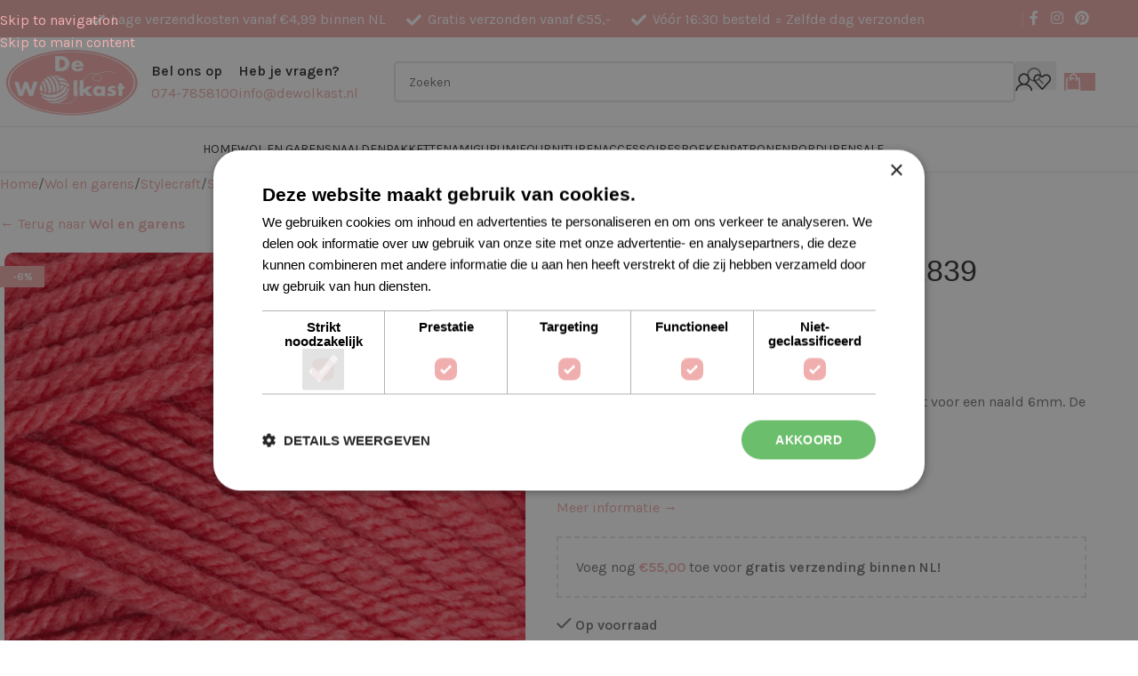

--- FILE ---
content_type: text/html; charset=UTF-8
request_url: https://www.dewolkast.nl/product/stylecraft-special-chunky-1839-watermelon/
body_size: 43915
content:
<!DOCTYPE html>
<html lang="nl-NL" prefix="og: https://ogp.me/ns#">
<head>
	<meta charset="UTF-8">
	<link rel="profile" href="https://gmpg.org/xfn/11">
	<link rel="pingback" href="https://www.dewolkast.nl/xmlrpc.php">

		<style>img:is([sizes="auto" i], [sizes^="auto," i]) { contain-intrinsic-size: 3000px 1500px }</style>
	
<!-- Google Tag Manager for WordPress by gtm4wp.com -->
<script data-cfasync="false" data-pagespeed-no-defer defer src="[data-uri]"></script>
<!-- End Google Tag Manager for WordPress by gtm4wp.com -->
<!-- Search Engine Optimization door Rank Math PRO - https://rankmath.com/ -->
<meta name="viewport" content="width=device-width, initial-scale=1.0, maximum-scale=1.0, user-scalable=no"><title>Stylecraft Special Chunky 1839 Watermelon - De Wolkast</title><link rel="preload" href="https://www.dewolkast.nl/wp-content/uploads/2021/01/email-logo.png" as="image" imagesrcset="https://www.dewolkast.nl/wp-content/uploads/2021/01/email-logo.png 1080w, https://www.dewolkast.nl/wp-content/uploads/2021/01/email-logo-300x150.png 300w, https://www.dewolkast.nl/wp-content/uploads/2021/01/email-logo-1024x512.png 1024w, https://www.dewolkast.nl/wp-content/uploads/2021/01/email-logo-768x384.png 768w, https://www.dewolkast.nl/wp-content/uploads/2021/01/email-logo-1536x768.png 1536w, https://www.dewolkast.nl/wp-content/uploads/2021/01/email-logo-600x300.png 600w, https://www.dewolkast.nl/wp-content/uploads/2021/01/email-logo-150x75.png 150w" imagesizes="(max-width: 1080px) 100vw, 1080px" fetchpriority="high">
<meta name="description" content="De Stylecraft Special Chunky 1839 Watermelon is een zeer bekende 100% acrylgaren van hoge kwaliteit voor naald 6mm. De lijn heeft al bijna 50 kleuren."/>
<meta name="robots" content="follow, index, max-snippet:-1, max-video-preview:-1, max-image-preview:large"/>
<link rel="canonical" href="https://www.dewolkast.nl/product/stylecraft-special-chunky-1839-watermelon/" />
<meta property="og:locale" content="nl_NL" />
<meta property="og:type" content="product" />
<meta property="og:title" content="Stylecraft Special Chunky 1839 Watermelon - De Wolkast" />
<meta property="og:description" content="De Stylecraft Special Chunky 1839 Watermelon is een zeer bekende 100% acrylgaren van hoge kwaliteit voor naald 6mm. De lijn heeft al bijna 50 kleuren." />
<meta property="og:url" content="https://www.dewolkast.nl/product/stylecraft-special-chunky-1839-watermelon/" />
<meta property="og:site_name" content="De Wolkast" />
<meta property="og:updated_time" content="2025-07-30T23:34:38+02:00" />
<meta property="og:image" content="https://www.dewolkast.nl/wp-content/uploads/98f3d9d98845fae383f9812aeb0c38b9.jpg" />
<meta property="og:image:secure_url" content="https://www.dewolkast.nl/wp-content/uploads/98f3d9d98845fae383f9812aeb0c38b9.jpg" />
<meta property="og:image:width" content="720" />
<meta property="og:image:height" content="580" />
<meta property="og:image:alt" content="Stylecraft Special Chunky 1839 Watermelon" />
<meta property="og:image:type" content="image/jpeg" />
<meta property="product:price:amount" content="3.3" />
<meta property="product:price:currency" content="EUR" />
<meta property="product:availability" content="instock" />
<meta name="twitter:card" content="summary_large_image" />
<meta name="twitter:title" content="Stylecraft Special Chunky 1839 Watermelon - De Wolkast" />
<meta name="twitter:description" content="De Stylecraft Special Chunky 1839 Watermelon is een zeer bekende 100% acrylgaren van hoge kwaliteit voor naald 6mm. De lijn heeft al bijna 50 kleuren." />
<meta name="twitter:image" content="https://www.dewolkast.nl/wp-content/uploads/98f3d9d98845fae383f9812aeb0c38b9.jpg" />
<script type="application/ld+json" class="rank-math-schema-pro">{"@context":"https://schema.org","@graph":[{"@type":"Organization","name":"De Wolkast","url":"https://www.dewolkast.nl/","aggregateRating":{"@type":"AggregateRating","bestrating":"10","worstRating":"1","ratingValue":"9.8","reviewCount":"3331","url":"https://www.kiyoh.com/reviews/1044090/de_wolkast"}},{"@type":"Place","@id":"https://www.dewolkast.nl/#place","address":{"@type":"PostalAddress","streetAddress":"Hofstraat 19","addressLocality":"Borne","addressRegion":"Overijssel","postalCode":"7622 LL","addressCountry":"Nederland"}},{"@type":"Organization","@id":"https://www.dewolkast.nl/#organization","name":"De Wolkast","url":"https://www.dewolkast.nl","sameAs":["https://www.facebook.com/dewolkast"],"email":"info@dewolkast.nl","address":{"@type":"PostalAddress","streetAddress":"Hofstraat 19","addressLocality":"Borne","addressRegion":"Overijssel","postalCode":"7622 LL","addressCountry":"Nederland"},"logo":{"@type":"ImageObject","@id":"https://www.dewolkast.nl/#logo","url":"https://www.dewolkast.nl/wp-content/uploads/Logo2020.jpg","contentUrl":"https://www.dewolkast.nl/wp-content/uploads/Logo2020.jpg","caption":"De Wolkast","inLanguage":"nl-NL","width":"1080","height":"505"},"contactPoint":[{"@type":"ContactPoint","telephone":"0747858100","contactType":"customer support"}],"location":{"@id":"https://www.dewolkast.nl/#place"}},{"@type":"WebSite","@id":"https://www.dewolkast.nl/#website","url":"https://www.dewolkast.nl","name":"De Wolkast","publisher":{"@id":"https://www.dewolkast.nl/#organization"},"inLanguage":"nl-NL"},{"@type":"ImageObject","@id":"https://www.dewolkast.nl/wp-content/uploads/98f3d9d98845fae383f9812aeb0c38b9.jpg","url":"https://www.dewolkast.nl/wp-content/uploads/98f3d9d98845fae383f9812aeb0c38b9.jpg","width":"720","height":"580","caption":"Stylecraft Special Chunky 1839 Watermelon","inLanguage":"nl-NL"},{"@type":"ItemPage","@id":"https://www.dewolkast.nl/product/stylecraft-special-chunky-1839-watermelon/#webpage","url":"https://www.dewolkast.nl/product/stylecraft-special-chunky-1839-watermelon/","name":"Stylecraft Special Chunky 1839 Watermelon - De Wolkast","datePublished":"2021-05-27T11:06:27+02:00","dateModified":"2025-07-30T23:34:38+02:00","isPartOf":{"@id":"https://www.dewolkast.nl/#website"},"primaryImageOfPage":{"@id":"https://www.dewolkast.nl/wp-content/uploads/98f3d9d98845fae383f9812aeb0c38b9.jpg"},"inLanguage":"nl-NL"},{"@type":"Product","name":"Stylecraft Special Chunky 1839 Watermelon - De Wolkast","description":"De Stylecraft Special Chunky 1839 Watermelon is een zeer bekende 100% acrylgaren van hoge kwaliteit voor naald 6mm. De lijn heeft al bijna 50 kleuren.","sku":"5034533081903","category":"Wol en garens &gt; Stylecraft","mainEntityOfPage":{"@id":"https://www.dewolkast.nl/product/stylecraft-special-chunky-1839-watermelon/#webpage"},"image":[{"@type":"ImageObject","url":"https://www.dewolkast.nl/wp-content/uploads/98f3d9d98845fae383f9812aeb0c38b9.jpg","height":"580","width":"720"}],"offers":{"@type":"Offer","price":"3.30","priceCurrency":"EUR","priceValidUntil":"2027-12-31","availability":"https://schema.org/InStock","itemCondition":"NewCondition","url":"https://www.dewolkast.nl/product/stylecraft-special-chunky-1839-watermelon/","seller":{"@type":"Organization","@id":"https://www.dewolkast.nl/","name":"De Wolkast","url":"https://www.dewolkast.nl","logo":"https://www.dewolkast.nl/wp-content/uploads/Logo2020.jpg"},"priceSpecification":{"price":"3.3","priceCurrency":"EUR","valueAddedTaxIncluded":"true"}},"additionalProperty":[{"@type":"PropertyValue","name":"pa_merk","value":"Stylecraft"},{"@type":"PropertyValue","name":"pa_kleur","value":"Roze"},{"@type":"PropertyValue","name":"pa_samenstelling","value":"Acryl"},{"@type":"PropertyValue","name":"pa_naalddikte","value":"6.00"}],"@id":"https://www.dewolkast.nl/product/stylecraft-special-chunky-1839-watermelon/#richSnippet","gtin":"5034533081903"}]}</script>
<!-- /Rank Math WordPress SEO plugin -->

<script type="application/javascript" id="pys-version-script" defer src="[data-uri]"></script>
<link rel='dns-prefetch' href='//capi-automation.s3.us-east-2.amazonaws.com' />

<link rel='stylesheet' id='woosb-blocks-css' href='https://www.dewolkast.nl/wp-content/plugins/woo-product-bundle/assets/css/blocks.css?ver=8.3.8' type='text/css' media='all' />
<link rel='stylesheet' id='wp-block-library-css' href='https://www.dewolkast.nl/wp-includes/css/dist/block-library/style.min.css?ver=6.8.3' type='text/css' media='all' />
<style id='create-block-kiyoh-style-inline-css' type='text/css'>
.wp-block-create-block-kiyoh{width:190px}.wp-block-create-block-kiyoh .kiyoh-schema{clear:both;padding:0 10px}

</style>
<style id='global-styles-inline-css' type='text/css'>
:root{--wp--preset--aspect-ratio--square: 1;--wp--preset--aspect-ratio--4-3: 4/3;--wp--preset--aspect-ratio--3-4: 3/4;--wp--preset--aspect-ratio--3-2: 3/2;--wp--preset--aspect-ratio--2-3: 2/3;--wp--preset--aspect-ratio--16-9: 16/9;--wp--preset--aspect-ratio--9-16: 9/16;--wp--preset--color--black: #000000;--wp--preset--color--cyan-bluish-gray: #abb8c3;--wp--preset--color--white: #ffffff;--wp--preset--color--pale-pink: #f78da7;--wp--preset--color--vivid-red: #cf2e2e;--wp--preset--color--luminous-vivid-orange: #ff6900;--wp--preset--color--luminous-vivid-amber: #fcb900;--wp--preset--color--light-green-cyan: #7bdcb5;--wp--preset--color--vivid-green-cyan: #00d084;--wp--preset--color--pale-cyan-blue: #8ed1fc;--wp--preset--color--vivid-cyan-blue: #0693e3;--wp--preset--color--vivid-purple: #9b51e0;--wp--preset--gradient--vivid-cyan-blue-to-vivid-purple: linear-gradient(135deg,rgba(6,147,227,1) 0%,rgb(155,81,224) 100%);--wp--preset--gradient--light-green-cyan-to-vivid-green-cyan: linear-gradient(135deg,rgb(122,220,180) 0%,rgb(0,208,130) 100%);--wp--preset--gradient--luminous-vivid-amber-to-luminous-vivid-orange: linear-gradient(135deg,rgba(252,185,0,1) 0%,rgba(255,105,0,1) 100%);--wp--preset--gradient--luminous-vivid-orange-to-vivid-red: linear-gradient(135deg,rgba(255,105,0,1) 0%,rgb(207,46,46) 100%);--wp--preset--gradient--very-light-gray-to-cyan-bluish-gray: linear-gradient(135deg,rgb(238,238,238) 0%,rgb(169,184,195) 100%);--wp--preset--gradient--cool-to-warm-spectrum: linear-gradient(135deg,rgb(74,234,220) 0%,rgb(151,120,209) 20%,rgb(207,42,186) 40%,rgb(238,44,130) 60%,rgb(251,105,98) 80%,rgb(254,248,76) 100%);--wp--preset--gradient--blush-light-purple: linear-gradient(135deg,rgb(255,206,236) 0%,rgb(152,150,240) 100%);--wp--preset--gradient--blush-bordeaux: linear-gradient(135deg,rgb(254,205,165) 0%,rgb(254,45,45) 50%,rgb(107,0,62) 100%);--wp--preset--gradient--luminous-dusk: linear-gradient(135deg,rgb(255,203,112) 0%,rgb(199,81,192) 50%,rgb(65,88,208) 100%);--wp--preset--gradient--pale-ocean: linear-gradient(135deg,rgb(255,245,203) 0%,rgb(182,227,212) 50%,rgb(51,167,181) 100%);--wp--preset--gradient--electric-grass: linear-gradient(135deg,rgb(202,248,128) 0%,rgb(113,206,126) 100%);--wp--preset--gradient--midnight: linear-gradient(135deg,rgb(2,3,129) 0%,rgb(40,116,252) 100%);--wp--preset--font-size--small: 13px;--wp--preset--font-size--medium: 20px;--wp--preset--font-size--large: 36px;--wp--preset--font-size--x-large: 42px;--wp--preset--spacing--20: 0.44rem;--wp--preset--spacing--30: 0.67rem;--wp--preset--spacing--40: 1rem;--wp--preset--spacing--50: 1.5rem;--wp--preset--spacing--60: 2.25rem;--wp--preset--spacing--70: 3.38rem;--wp--preset--spacing--80: 5.06rem;--wp--preset--shadow--natural: 6px 6px 9px rgba(0, 0, 0, 0.2);--wp--preset--shadow--deep: 12px 12px 50px rgba(0, 0, 0, 0.4);--wp--preset--shadow--sharp: 6px 6px 0px rgba(0, 0, 0, 0.2);--wp--preset--shadow--outlined: 6px 6px 0px -3px rgba(255, 255, 255, 1), 6px 6px rgba(0, 0, 0, 1);--wp--preset--shadow--crisp: 6px 6px 0px rgba(0, 0, 0, 1);}:where(body) { margin: 0; }.wp-site-blocks > .alignleft { float: left; margin-right: 2em; }.wp-site-blocks > .alignright { float: right; margin-left: 2em; }.wp-site-blocks > .aligncenter { justify-content: center; margin-left: auto; margin-right: auto; }:where(.is-layout-flex){gap: 0.5em;}:where(.is-layout-grid){gap: 0.5em;}.is-layout-flow > .alignleft{float: left;margin-inline-start: 0;margin-inline-end: 2em;}.is-layout-flow > .alignright{float: right;margin-inline-start: 2em;margin-inline-end: 0;}.is-layout-flow > .aligncenter{margin-left: auto !important;margin-right: auto !important;}.is-layout-constrained > .alignleft{float: left;margin-inline-start: 0;margin-inline-end: 2em;}.is-layout-constrained > .alignright{float: right;margin-inline-start: 2em;margin-inline-end: 0;}.is-layout-constrained > .aligncenter{margin-left: auto !important;margin-right: auto !important;}.is-layout-constrained > :where(:not(.alignleft):not(.alignright):not(.alignfull)){margin-left: auto !important;margin-right: auto !important;}body .is-layout-flex{display: flex;}.is-layout-flex{flex-wrap: wrap;align-items: center;}.is-layout-flex > :is(*, div){margin: 0;}body .is-layout-grid{display: grid;}.is-layout-grid > :is(*, div){margin: 0;}body{padding-top: 0px;padding-right: 0px;padding-bottom: 0px;padding-left: 0px;}a:where(:not(.wp-element-button)){text-decoration: none;}:root :where(.wp-element-button, .wp-block-button__link){background-color: #32373c;border-width: 0;color: #fff;font-family: inherit;font-size: inherit;line-height: inherit;padding: calc(0.667em + 2px) calc(1.333em + 2px);text-decoration: none;}.has-black-color{color: var(--wp--preset--color--black) !important;}.has-cyan-bluish-gray-color{color: var(--wp--preset--color--cyan-bluish-gray) !important;}.has-white-color{color: var(--wp--preset--color--white) !important;}.has-pale-pink-color{color: var(--wp--preset--color--pale-pink) !important;}.has-vivid-red-color{color: var(--wp--preset--color--vivid-red) !important;}.has-luminous-vivid-orange-color{color: var(--wp--preset--color--luminous-vivid-orange) !important;}.has-luminous-vivid-amber-color{color: var(--wp--preset--color--luminous-vivid-amber) !important;}.has-light-green-cyan-color{color: var(--wp--preset--color--light-green-cyan) !important;}.has-vivid-green-cyan-color{color: var(--wp--preset--color--vivid-green-cyan) !important;}.has-pale-cyan-blue-color{color: var(--wp--preset--color--pale-cyan-blue) !important;}.has-vivid-cyan-blue-color{color: var(--wp--preset--color--vivid-cyan-blue) !important;}.has-vivid-purple-color{color: var(--wp--preset--color--vivid-purple) !important;}.has-black-background-color{background-color: var(--wp--preset--color--black) !important;}.has-cyan-bluish-gray-background-color{background-color: var(--wp--preset--color--cyan-bluish-gray) !important;}.has-white-background-color{background-color: var(--wp--preset--color--white) !important;}.has-pale-pink-background-color{background-color: var(--wp--preset--color--pale-pink) !important;}.has-vivid-red-background-color{background-color: var(--wp--preset--color--vivid-red) !important;}.has-luminous-vivid-orange-background-color{background-color: var(--wp--preset--color--luminous-vivid-orange) !important;}.has-luminous-vivid-amber-background-color{background-color: var(--wp--preset--color--luminous-vivid-amber) !important;}.has-light-green-cyan-background-color{background-color: var(--wp--preset--color--light-green-cyan) !important;}.has-vivid-green-cyan-background-color{background-color: var(--wp--preset--color--vivid-green-cyan) !important;}.has-pale-cyan-blue-background-color{background-color: var(--wp--preset--color--pale-cyan-blue) !important;}.has-vivid-cyan-blue-background-color{background-color: var(--wp--preset--color--vivid-cyan-blue) !important;}.has-vivid-purple-background-color{background-color: var(--wp--preset--color--vivid-purple) !important;}.has-black-border-color{border-color: var(--wp--preset--color--black) !important;}.has-cyan-bluish-gray-border-color{border-color: var(--wp--preset--color--cyan-bluish-gray) !important;}.has-white-border-color{border-color: var(--wp--preset--color--white) !important;}.has-pale-pink-border-color{border-color: var(--wp--preset--color--pale-pink) !important;}.has-vivid-red-border-color{border-color: var(--wp--preset--color--vivid-red) !important;}.has-luminous-vivid-orange-border-color{border-color: var(--wp--preset--color--luminous-vivid-orange) !important;}.has-luminous-vivid-amber-border-color{border-color: var(--wp--preset--color--luminous-vivid-amber) !important;}.has-light-green-cyan-border-color{border-color: var(--wp--preset--color--light-green-cyan) !important;}.has-vivid-green-cyan-border-color{border-color: var(--wp--preset--color--vivid-green-cyan) !important;}.has-pale-cyan-blue-border-color{border-color: var(--wp--preset--color--pale-cyan-blue) !important;}.has-vivid-cyan-blue-border-color{border-color: var(--wp--preset--color--vivid-cyan-blue) !important;}.has-vivid-purple-border-color{border-color: var(--wp--preset--color--vivid-purple) !important;}.has-vivid-cyan-blue-to-vivid-purple-gradient-background{background: var(--wp--preset--gradient--vivid-cyan-blue-to-vivid-purple) !important;}.has-light-green-cyan-to-vivid-green-cyan-gradient-background{background: var(--wp--preset--gradient--light-green-cyan-to-vivid-green-cyan) !important;}.has-luminous-vivid-amber-to-luminous-vivid-orange-gradient-background{background: var(--wp--preset--gradient--luminous-vivid-amber-to-luminous-vivid-orange) !important;}.has-luminous-vivid-orange-to-vivid-red-gradient-background{background: var(--wp--preset--gradient--luminous-vivid-orange-to-vivid-red) !important;}.has-very-light-gray-to-cyan-bluish-gray-gradient-background{background: var(--wp--preset--gradient--very-light-gray-to-cyan-bluish-gray) !important;}.has-cool-to-warm-spectrum-gradient-background{background: var(--wp--preset--gradient--cool-to-warm-spectrum) !important;}.has-blush-light-purple-gradient-background{background: var(--wp--preset--gradient--blush-light-purple) !important;}.has-blush-bordeaux-gradient-background{background: var(--wp--preset--gradient--blush-bordeaux) !important;}.has-luminous-dusk-gradient-background{background: var(--wp--preset--gradient--luminous-dusk) !important;}.has-pale-ocean-gradient-background{background: var(--wp--preset--gradient--pale-ocean) !important;}.has-electric-grass-gradient-background{background: var(--wp--preset--gradient--electric-grass) !important;}.has-midnight-gradient-background{background: var(--wp--preset--gradient--midnight) !important;}.has-small-font-size{font-size: var(--wp--preset--font-size--small) !important;}.has-medium-font-size{font-size: var(--wp--preset--font-size--medium) !important;}.has-large-font-size{font-size: var(--wp--preset--font-size--large) !important;}.has-x-large-font-size{font-size: var(--wp--preset--font-size--x-large) !important;}
:where(.wp-block-post-template.is-layout-flex){gap: 1.25em;}:where(.wp-block-post-template.is-layout-grid){gap: 1.25em;}
:where(.wp-block-columns.is-layout-flex){gap: 2em;}:where(.wp-block-columns.is-layout-grid){gap: 2em;}
:root :where(.wp-block-pullquote){font-size: 1.5em;line-height: 1.6;}
</style>
<link rel='stylesheet' id='tradetracker-connect-css' href='https://www.dewolkast.nl/wp-content/plugins/tradetracker-connect/public/css/tradetracker-connect-public.css?ver=2.2.12' type='text/css' media='all' />
<style id='woocommerce-inline-inline-css' type='text/css'>
.woocommerce form .form-row .required { visibility: visible; }
</style>
<link rel='stylesheet' id='woosb-frontend-css' href='https://www.dewolkast.nl/wp-content/plugins/woo-product-bundle/assets/css/frontend.css?ver=8.3.8' type='text/css' media='all' />
<link rel='stylesheet' id='flexible-shipping-free-shipping-css' href='https://www.dewolkast.nl/wp-content/plugins/flexible-shipping/assets/dist/css/free-shipping.css?ver=6.4.1.2' type='text/css' media='all' />
<link rel='stylesheet' id='rtwpvs-css' href='https://www.dewolkast.nl/wp-content/plugins/woo-product-variation-swatches/assets/css/rtwpvs.min.css?ver=1768527093' type='text/css' media='all' />
<style id='rtwpvs-inline-css' type='text/css'>
        
            .rtwpvs-term:not(.rtwpvs-radio-term) {
                width: 30px;
                height: 30px;
            }

            .rtwpvs-squared .rtwpvs-button-term {
                min-width: 30px;
            }

            .rtwpvs-button-term span {
                font-size: 16px;
            }

            
            
                        .rtwpvs.rtwpvs-attribute-behavior-blur .rtwpvs-term:not(.rtwpvs-radio-term).disabled::before,
            .rtwpvs.rtwpvs-attribute-behavior-blur .rtwpvs-term:not(.rtwpvs-radio-term).disabled::after,
            .rtwpvs.rtwpvs-attribute-behavior-blur .rtwpvs-term:not(.rtwpvs-radio-term).disabled:hover::before,
            .rtwpvs.rtwpvs-attribute-behavior-blur .rtwpvs-term:not(.rtwpvs-radio-term).disabled:hover::after {
                background: #ff0000 !important;
            }

                                    .rtwpvs.rtwpvs-attribute-behavior-blur .rtwpvs-term:not(.rtwpvs-radio-term).disabled img,
            .rtwpvs.rtwpvs-attribute-behavior-blur .rtwpvs-term:not(.rtwpvs-radio-term).disabled span,
            .rtwpvs.rtwpvs-attribute-behavior-blur .rtwpvs-term:not(.rtwpvs-radio-term).disabled:hover img,
            .rtwpvs.rtwpvs-attribute-behavior-blur .rtwpvs-term:not(.rtwpvs-radio-term).disabled:hover span {
                opacity: 0.3;
            }

                    
		
</style>
<link rel='stylesheet' id='rtwpvs-tooltip-css' href='https://www.dewolkast.nl/wp-content/plugins/woo-product-variation-swatches/assets/css/rtwpvs-tooltip.min.css?ver=1768527093' type='text/css' media='all' />
<link rel='stylesheet' id='wd-style-base-css' href='https://www.dewolkast.nl/wp-content/themes/woodmart/css/parts/base.min.css?ver=8.3.4' type='text/css' media='all' />
<link rel='stylesheet' id='wd-woo-mod-login-form-css' href='https://www.dewolkast.nl/wp-content/themes/woodmart/css/parts/woo-mod-login-form.min.css?ver=8.3.4' type='text/css' media='all' />
<link rel='stylesheet' id='wd-woo-page-login-register-css' href='https://www.dewolkast.nl/wp-content/themes/woodmart/css/parts/woo-page-login-register.min.css?ver=8.3.4' type='text/css' media='all' />
<link rel='stylesheet' id='wd-woocommerce-base-css' href='https://www.dewolkast.nl/wp-content/themes/woodmart/css/parts/woocommerce-base.min.css?ver=8.3.4' type='text/css' media='all' />
<link rel='stylesheet' id='wd-mod-star-rating-css' href='https://www.dewolkast.nl/wp-content/themes/woodmart/css/parts/mod-star-rating.min.css?ver=8.3.4' type='text/css' media='all' />
<link rel='stylesheet' id='wd-woocommerce-block-notices-css' href='https://www.dewolkast.nl/wp-content/themes/woodmart/css/parts/woo-mod-block-notices.min.css?ver=8.3.4' type='text/css' media='all' />
<link rel='stylesheet' id='wd-woo-mod-quantity-css' href='https://www.dewolkast.nl/wp-content/themes/woodmart/css/parts/woo-mod-quantity.min.css?ver=8.3.4' type='text/css' media='all' />
<link rel='stylesheet' id='wd-woo-opt-free-progress-bar-css' href='https://www.dewolkast.nl/wp-content/themes/woodmart/css/parts/woo-opt-free-progress-bar.min.css?ver=8.3.4' type='text/css' media='all' />
<link rel='stylesheet' id='wd-woo-mod-progress-bar-css' href='https://www.dewolkast.nl/wp-content/themes/woodmart/css/parts/woo-mod-progress-bar.min.css?ver=8.3.4' type='text/css' media='all' />
<link rel='stylesheet' id='wd-woo-single-prod-el-base-css' href='https://www.dewolkast.nl/wp-content/themes/woodmart/css/parts/woo-single-prod-el-base.min.css?ver=8.3.4' type='text/css' media='all' />
<link rel='stylesheet' id='wd-woo-mod-stock-status-css' href='https://www.dewolkast.nl/wp-content/themes/woodmart/css/parts/woo-mod-stock-status.min.css?ver=8.3.4' type='text/css' media='all' />
<link rel='stylesheet' id='wd-woo-opt-hide-larger-price-css' href='https://www.dewolkast.nl/wp-content/themes/woodmart/css/parts/woo-opt-hide-larger-price.min.css?ver=8.3.4' type='text/css' media='all' />
<link rel='stylesheet' id='wd-woo-mod-shop-attributes-css' href='https://www.dewolkast.nl/wp-content/themes/woodmart/css/parts/woo-mod-shop-attributes.min.css?ver=8.3.4' type='text/css' media='all' />
<link rel='stylesheet' id='wd-opt-carousel-disable-css' href='https://www.dewolkast.nl/wp-content/themes/woodmart/css/parts/opt-carousel-disable.min.css?ver=8.3.4' type='text/css' media='all' />
<link rel='stylesheet' id='wd-wp-blocks-css' href='https://www.dewolkast.nl/wp-content/themes/woodmart/css/parts/wp-blocks.min.css?ver=8.3.4' type='text/css' media='all' />
<link rel='stylesheet' id='child-style-css' href='https://www.dewolkast.nl/wp-content/themes/woodmart-child/style.css?ver=8.3.4' type='text/css' media='all' />
<link rel='stylesheet' id='wd-header-base-css' href='https://www.dewolkast.nl/wp-content/themes/woodmart/css/parts/header-base.min.css?ver=8.3.4' type='text/css' media='all' />
<link rel='stylesheet' id='wd-mod-tools-css' href='https://www.dewolkast.nl/wp-content/themes/woodmart/css/parts/mod-tools.min.css?ver=8.3.4' type='text/css' media='all' />
<link rel='stylesheet' id='wd-header-elements-base-css' href='https://www.dewolkast.nl/wp-content/themes/woodmart/css/parts/header-el-base.min.css?ver=8.3.4' type='text/css' media='all' />
<link rel='stylesheet' id='wd-social-icons-css' href='https://www.dewolkast.nl/wp-content/themes/woodmart/css/parts/el-social-icons.min.css?ver=8.3.4' type='text/css' media='all' />
<link rel='stylesheet' id='wd-helpers-wpb-elem-css' href='https://www.dewolkast.nl/wp-content/themes/woodmart/css/parts/helpers-wpb-elem.min.css?ver=8.3.4' type='text/css' media='all' />
<link rel='stylesheet' id='wd-info-box-css' href='https://www.dewolkast.nl/wp-content/themes/woodmart/css/parts/el-info-box.min.css?ver=8.3.4' type='text/css' media='all' />
<link rel='stylesheet' id='wd-header-search-css' href='https://www.dewolkast.nl/wp-content/themes/woodmart/css/parts/header-el-search.min.css?ver=8.3.4' type='text/css' media='all' />
<link rel='stylesheet' id='wd-header-search-form-css' href='https://www.dewolkast.nl/wp-content/themes/woodmart/css/parts/header-el-search-form.min.css?ver=8.3.4' type='text/css' media='all' />
<link rel='stylesheet' id='wd-wd-search-form-css' href='https://www.dewolkast.nl/wp-content/themes/woodmart/css/parts/wd-search-form.min.css?ver=8.3.4' type='text/css' media='all' />
<link rel='stylesheet' id='wd-wd-search-results-css' href='https://www.dewolkast.nl/wp-content/themes/woodmart/css/parts/wd-search-results.min.css?ver=8.3.4' type='text/css' media='all' />
<link rel='stylesheet' id='wd-wd-search-dropdown-css' href='https://www.dewolkast.nl/wp-content/themes/woodmart/css/parts/wd-search-dropdown.min.css?ver=8.3.4' type='text/css' media='all' />
<link rel='stylesheet' id='wd-header-my-account-css' href='https://www.dewolkast.nl/wp-content/themes/woodmart/css/parts/header-el-my-account.min.css?ver=8.3.4' type='text/css' media='all' />
<link rel='stylesheet' id='wd-header-cart-css' href='https://www.dewolkast.nl/wp-content/themes/woodmart/css/parts/header-el-cart.min.css?ver=8.3.4' type='text/css' media='all' />
<link rel='stylesheet' id='wd-widget-shopping-cart-css' href='https://www.dewolkast.nl/wp-content/themes/woodmart/css/parts/woo-widget-shopping-cart.min.css?ver=8.3.4' type='text/css' media='all' />
<link rel='stylesheet' id='wd-widget-product-list-css' href='https://www.dewolkast.nl/wp-content/themes/woodmart/css/parts/woo-widget-product-list.min.css?ver=8.3.4' type='text/css' media='all' />
<link rel='stylesheet' id='wd-header-mobile-nav-dropdown-css' href='https://www.dewolkast.nl/wp-content/themes/woodmart/css/parts/header-el-mobile-nav-dropdown.min.css?ver=8.3.4' type='text/css' media='all' />
<link rel='stylesheet' id='wd-header-cart-side-css' href='https://www.dewolkast.nl/wp-content/themes/woodmart/css/parts/header-el-cart-side.min.css?ver=8.3.4' type='text/css' media='all' />
<link rel='stylesheet' id='wd-page-title-css' href='https://www.dewolkast.nl/wp-content/themes/woodmart/css/parts/page-title.min.css?ver=8.3.4' type='text/css' media='all' />
<link rel='stylesheet' id='wd-woo-single-prod-predefined-css' href='https://www.dewolkast.nl/wp-content/themes/woodmart/css/parts/woo-single-prod-predefined.min.css?ver=8.3.4' type='text/css' media='all' />
<link rel='stylesheet' id='wd-woo-single-prod-and-quick-view-predefined-css' href='https://www.dewolkast.nl/wp-content/themes/woodmart/css/parts/woo-single-prod-and-quick-view-predefined.min.css?ver=8.3.4' type='text/css' media='all' />
<link rel='stylesheet' id='wd-woo-single-prod-el-tabs-predefined-css' href='https://www.dewolkast.nl/wp-content/themes/woodmart/css/parts/woo-single-prod-el-tabs-predefined.min.css?ver=8.3.4' type='text/css' media='all' />
<link rel='stylesheet' id='wd-woo-single-prod-el-gallery-css' href='https://www.dewolkast.nl/wp-content/themes/woodmart/css/parts/woo-single-prod-el-gallery.min.css?ver=8.3.4' type='text/css' media='all' />
<link rel='stylesheet' id='wd-swiper-css' href='https://www.dewolkast.nl/wp-content/themes/woodmart/css/parts/lib-swiper.min.css?ver=8.3.4' type='text/css' media='all' />
<link rel='stylesheet' id='wd-woo-mod-product-labels-css' href='https://www.dewolkast.nl/wp-content/themes/woodmart/css/parts/woo-mod-product-labels.min.css?ver=8.3.4' type='text/css' media='all' />
<link rel='stylesheet' id='wd-woo-mod-product-labels-rect-css' href='https://www.dewolkast.nl/wp-content/themes/woodmart/css/parts/woo-mod-product-labels-rect.min.css?ver=8.3.4' type='text/css' media='all' />
<link rel='stylesheet' id='wd-swiper-arrows-css' href='https://www.dewolkast.nl/wp-content/themes/woodmart/css/parts/lib-swiper-arrows.min.css?ver=8.3.4' type='text/css' media='all' />
<link rel='stylesheet' id='wd-add-to-cart-popup-css' href='https://www.dewolkast.nl/wp-content/themes/woodmart/css/parts/woo-opt-add-to-cart-popup.min.css?ver=8.3.4' type='text/css' media='all' />
<link rel='stylesheet' id='wd-mfp-popup-css' href='https://www.dewolkast.nl/wp-content/themes/woodmart/css/parts/lib-magnific-popup.min.css?ver=8.3.4' type='text/css' media='all' />
<link rel='stylesheet' id='wd-mod-animations-transform-css' href='https://www.dewolkast.nl/wp-content/themes/woodmart/css/parts/mod-animations-transform.min.css?ver=8.3.4' type='text/css' media='all' />
<link rel='stylesheet' id='wd-mod-transform-css' href='https://www.dewolkast.nl/wp-content/themes/woodmart/css/parts/mod-transform.min.css?ver=8.3.4' type='text/css' media='all' />
<link rel='stylesheet' id='wd-tabs-css' href='https://www.dewolkast.nl/wp-content/themes/woodmart/css/parts/el-tabs.min.css?ver=8.3.4' type='text/css' media='all' />
<link rel='stylesheet' id='wd-woo-single-prod-el-tabs-opt-layout-tabs-css' href='https://www.dewolkast.nl/wp-content/themes/woodmart/css/parts/woo-single-prod-el-tabs-opt-layout-tabs.min.css?ver=8.3.4' type='text/css' media='all' />
<link rel='stylesheet' id='wd-accordion-css' href='https://www.dewolkast.nl/wp-content/themes/woodmart/css/parts/el-accordion.min.css?ver=8.3.4' type='text/css' media='all' />
<link rel='stylesheet' id='wd-accordion-elem-wpb-css' href='https://www.dewolkast.nl/wp-content/themes/woodmart/css/parts/el-accordion-wpb-elem.min.css?ver=8.3.4' type='text/css' media='all' />
<link rel='stylesheet' id='wd-post-types-mod-comments-css' href='https://www.dewolkast.nl/wp-content/themes/woodmart/css/parts/post-types-mod-comments.min.css?ver=8.3.4' type='text/css' media='all' />
<link rel='stylesheet' id='wd-widget-collapse-css' href='https://www.dewolkast.nl/wp-content/themes/woodmart/css/parts/opt-widget-collapse.min.css?ver=8.3.4' type='text/css' media='all' />
<link rel='stylesheet' id='wd-footer-base-css' href='https://www.dewolkast.nl/wp-content/themes/woodmart/css/parts/footer-base.min.css?ver=8.3.4' type='text/css' media='all' />
<link rel='stylesheet' id='wd-scroll-top-css' href='https://www.dewolkast.nl/wp-content/themes/woodmart/css/parts/opt-scrolltotop.min.css?ver=8.3.4' type='text/css' media='all' />
<link rel='stylesheet' id='wd-header-my-account-sidebar-css' href='https://www.dewolkast.nl/wp-content/themes/woodmart/css/parts/header-el-my-account-sidebar.min.css?ver=8.3.4' type='text/css' media='all' />
<link rel='stylesheet' id='wd-bottom-toolbar-css' href='https://www.dewolkast.nl/wp-content/themes/woodmart/css/parts/opt-bottom-toolbar.min.css?ver=8.3.4' type='text/css' media='all' />
<link rel='stylesheet' id='xts-google-fonts-css' href='https://www.dewolkast.nl/wp-content/cache/perfmatters/www.dewolkast.nl/fonts/16c8f151f85c.google-fonts.min.css' type='text/css' media='all' />
<script type="text/template" id="tmpl-variation-template">
	<div class="woocommerce-variation-description">{{{ data.variation.variation_description }}}</div>
	<div class="woocommerce-variation-price">{{{ data.variation.price_html }}}</div>
	<div class="woocommerce-variation-availability">{{{ data.variation.availability_html }}}</div>
</script>
<script type="text/template" id="tmpl-unavailable-variation-template">
	<p role="alert">Dit product is niet beschikbaar. Kies een andere combinatie.</p>
</script>
<script type="text/javascript" src="https://www.dewolkast.nl/wp-includes/js/jquery/jquery.min.js?ver=3.7.1" id="jquery-core-js"></script>
<script type="text/javascript" src="https://www.dewolkast.nl/wp-content/plugins/tradetracker-connect/public/js/tradetracker-connect-public.js?ver=2.2.12" id="tradetracker-connect-js" defer></script>
<script type="text/javascript" src="https://www.dewolkast.nl/wp-content/plugins/woocommerce/assets/js/jquery-blockui/jquery.blockUI.min.js?ver=2.7.0-wc.10.3.7" id="wc-jquery-blockui-js" defer data-wp-strategy="defer"></script>
<script type="text/javascript" id="wc-add-to-cart-js-extra" defer src="[data-uri]"></script>
<script type="text/javascript" src="https://www.dewolkast.nl/wp-content/plugins/woocommerce/assets/js/frontend/add-to-cart.min.js?ver=10.3.7" id="wc-add-to-cart-js" defer data-wp-strategy="defer"></script>
<script type="text/javascript" src="https://www.dewolkast.nl/wp-content/plugins/woocommerce/assets/js/zoom/jquery.zoom.min.js?ver=1.7.21-wc.10.3.7" id="wc-zoom-js" defer data-wp-strategy="defer"></script>
<script type="text/javascript" id="wc-single-product-js-extra" defer src="[data-uri]"></script>
<script type="text/javascript" src="https://www.dewolkast.nl/wp-content/plugins/woocommerce/assets/js/frontend/single-product.min.js?ver=10.3.7" id="wc-single-product-js" defer data-wp-strategy="defer"></script>
<script type="text/javascript" src="https://www.dewolkast.nl/wp-content/plugins/woocommerce/assets/js/js-cookie/js.cookie.min.js?ver=2.1.4-wc.10.3.7" id="wc-js-cookie-js" defer data-wp-strategy="defer"></script>
<script type="text/javascript" id="woocommerce-js-extra" defer src="[data-uri]"></script>
<script type="text/javascript" src="https://www.dewolkast.nl/wp-content/plugins/woocommerce/assets/js/frontend/woocommerce.min.js?ver=10.3.7" id="woocommerce-js" defer data-wp-strategy="defer"></script>
<script type="text/javascript" src="https://www.dewolkast.nl/wp-content/plugins/pixelyoursite/dist/scripts/jquery.bind-first-0.2.3.min.js?ver=6.8.3" id="jquery-bind-first-js" defer></script>
<script type="text/javascript" src="https://www.dewolkast.nl/wp-content/plugins/pixelyoursite/dist/scripts/js.cookie-2.1.3.min.js?ver=2.1.3" id="js-cookie-pys-js" defer></script>
<script type="text/javascript" src="https://www.dewolkast.nl/wp-content/plugins/pixelyoursite/dist/scripts/tld.min.js?ver=2.3.1" id="js-tld-js" defer></script>
<script type="text/javascript" id="pys-js-extra" defer src="[data-uri]"></script>
<script type="text/javascript" src="https://www.dewolkast.nl/wp-content/plugins/pixelyoursite/dist/scripts/public.js?ver=11.1.3" id="pys-js" defer></script>
<script type="text/javascript" src="https://www.dewolkast.nl/wp-includes/js/underscore.min.js?ver=1.13.7" id="underscore-js" defer></script>
<script type="text/javascript" id="wp-util-js-extra" defer src="[data-uri]"></script>
<script type="text/javascript" src="https://www.dewolkast.nl/wp-includes/js/wp-util.min.js?ver=6.8.3" id="wp-util-js" defer></script>
<script type="text/javascript" id="wc-add-to-cart-variation-js-extra" defer src="[data-uri]"></script>
<script type="text/javascript" src="https://www.dewolkast.nl/wp-content/plugins/woocommerce/assets/js/frontend/add-to-cart-variation.min.js?ver=10.3.7" id="wc-add-to-cart-variation-js" defer data-wp-strategy="defer"></script>
<script type="text/javascript" src="https://www.dewolkast.nl/wp-content/themes/woodmart/js/libs/device.min.js?ver=8.3.4" id="wd-device-library-js" defer></script>
<script type="text/javascript" src="https://www.dewolkast.nl/wp-content/themes/woodmart/js/scripts/global/scrollBar.min.js?ver=8.3.4" id="wd-scrollbar-js" defer></script>

<!-- Google Tag Manager for WordPress by gtm4wp.com -->
<!-- GTM Container placement set to automatic -->
<script data-cfasync="false" data-pagespeed-no-defer defer src="[data-uri]"></script>
<script data-cfasync="false" data-pagespeed-no-defer defer src="[data-uri]"></script>
<!-- End Google Tag Manager for WordPress by gtm4wp.com --><meta name="facebook-domain-verification" content="yxaxyp4djtgcmhyy59bg6l3ehjxal2" />
					
											<link rel="preload" as="font" href="https://www.dewolkast.nl/wp-content/themes/woodmart/fonts/woodmart-font-1-400.woff2?v=8.3.4" type="font/woff2" crossorigin>
						<noscript><style>.woocommerce-product-gallery{ opacity: 1 !important; }</style></noscript>
				<script type="text/javascript" defer src="[data-uri]"></script>
			<!-- WooCommerce Facebook Integration Begin -->
			<script type="text/javascript" defer src="[data-uri]"></script>
			<!-- WooCommerce Facebook Integration End -->
			<script type="application/javascript" id="pys-config-warning-script" defer src="[data-uri]"></script>
<script defer src="[data-uri]"></script><link rel="icon" href="https://www.dewolkast.nl/wp-content/uploads/cropped-favicon-32x32.png" sizes="32x32" />
<link rel="icon" href="https://www.dewolkast.nl/wp-content/uploads/cropped-favicon-192x192.png" sizes="192x192" />
<link rel="apple-touch-icon" href="https://www.dewolkast.nl/wp-content/uploads/cropped-favicon-180x180.png" />
<meta name="msapplication-TileImage" content="https://www.dewolkast.nl/wp-content/uploads/cropped-favicon-270x270.png" />
		<style type="text/css" id="wp-custom-css">
			@media (max-width: 767px) {
	body.single-product form.cart {
	  position: fixed;
    bottom: 55px;
    left: 0;
    width: 100%;
    z-index: 9999;
    padding: 10px;
    margin: 0;
    background: #fff;
    border-top: 1px #ddd solid;
	}
}


.woocommerce-store-notice {
	background: #BE8445 !important;
}		</style>
		<style>
		
		</style>			<style id="wd-style-header_771819-css" data-type="wd-style-header_771819">
				:root{
	--wd-top-bar-h: 42px;
	--wd-top-bar-sm-h: 38px;
	--wd-top-bar-sticky-h: .00001px;
	--wd-top-bar-brd-w: .00001px;

	--wd-header-general-h: 100px;
	--wd-header-general-sm-h: 60px;
	--wd-header-general-sticky-h: .00001px;
	--wd-header-general-brd-w: 1px;

	--wd-header-bottom-h: 50px;
	--wd-header-bottom-sm-h: .00001px;
	--wd-header-bottom-sticky-h: .00001px;
	--wd-header-bottom-brd-w: 1px;

	--wd-header-clone-h: .00001px;

	--wd-header-brd-w: calc(var(--wd-top-bar-brd-w) + var(--wd-header-general-brd-w) + var(--wd-header-bottom-brd-w));
	--wd-header-h: calc(var(--wd-top-bar-h) + var(--wd-header-general-h) + var(--wd-header-bottom-h) + var(--wd-header-brd-w));
	--wd-header-sticky-h: calc(var(--wd-top-bar-sticky-h) + var(--wd-header-general-sticky-h) + var(--wd-header-bottom-sticky-h) + var(--wd-header-clone-h) + var(--wd-header-brd-w));
	--wd-header-sm-h: calc(var(--wd-top-bar-sm-h) + var(--wd-header-general-sm-h) + var(--wd-header-bottom-sm-h) + var(--wd-header-brd-w));
}

.whb-top-bar .wd-dropdown {
	margin-top: 0px;
}

.whb-top-bar .wd-dropdown:after {
	height: 11px;
}




:root:has(.whb-general-header.whb-border-boxed) {
	--wd-header-general-brd-w: .00001px;
}

@media (max-width: 1024px) {
:root:has(.whb-general-header.whb-hidden-mobile) {
	--wd-header-general-brd-w: .00001px;
}
}

:root:has(.whb-header-bottom.whb-border-boxed) {
	--wd-header-bottom-brd-w: .00001px;
}

@media (max-width: 1024px) {
:root:has(.whb-header-bottom.whb-hidden-mobile) {
	--wd-header-bottom-brd-w: .00001px;
}
}

.whb-header-bottom .wd-dropdown {
	margin-top: 4px;
}

.whb-header-bottom .wd-dropdown:after {
	height: 15px;
}



		
.whb-top-bar {
	background-color: rgba(240, 175, 174, 1);
}

.whb-row .whb-nedhm962r512y1xz9j06.wd-tools-element .wd-tools-inner, .whb-row .whb-nedhm962r512y1xz9j06.wd-tools-element > a > .wd-tools-icon {
	color: rgba(255, 255, 255, 1);
	background-color: rgba(240, 175, 174, 1);
}
.whb-general-header {
	border-color: rgba(232, 232, 232, 1);border-bottom-width: 1px;border-bottom-style: solid;
}

.whb-header-bottom {
	border-color: rgba(232, 232, 232, 1);border-bottom-width: 1px;border-bottom-style: solid;
}
			</style>
						<style id="wd-style-theme_settings_default-css" data-type="wd-style-theme_settings_default">
				@font-face {
	font-weight: normal;
	font-style: normal;
	font-family: "woodmart-font";
	src: url("//www.dewolkast.nl/wp-content/themes/woodmart/fonts/woodmart-font-1-400.woff2?v=8.3.4") format("woff2");
	font-display:swap;
}

@font-face {
	font-family: "star";
	font-weight: 400;
	font-style: normal;
	src: url("//www.dewolkast.nl/wp-content/plugins/woocommerce/assets/fonts/star.eot?#iefix") format("embedded-opentype"), url("//www.dewolkast.nl/wp-content/plugins/woocommerce/assets/fonts/star.woff") format("woff"), url("//www.dewolkast.nl/wp-content/plugins/woocommerce/assets/fonts/star.ttf") format("truetype"), url("//www.dewolkast.nl/wp-content/plugins/woocommerce/assets/fonts/star.svg#star") format("svg");
}

@font-face {
	font-family: "WooCommerce";
	font-weight: 400;
	font-style: normal;
	src: url("//www.dewolkast.nl/wp-content/plugins/woocommerce/assets/fonts/WooCommerce.eot?#iefix") format("embedded-opentype"), url("//www.dewolkast.nl/wp-content/plugins/woocommerce/assets/fonts/WooCommerce.woff") format("woff"), url("//www.dewolkast.nl/wp-content/plugins/woocommerce/assets/fonts/WooCommerce.ttf") format("truetype"), url("//www.dewolkast.nl/wp-content/plugins/woocommerce/assets/fonts/WooCommerce.svg#WooCommerce") format("svg");
}

:root {
	--wd-text-font: "Karla", Arial, Helvetica, sans-serif;
	--wd-text-font-weight: 400;
	--wd-text-color: #777777;
	--wd-text-font-size: 16px;
	--wd-title-font: "Lora", Arial, Helvetica, sans-serif;
	--wd-title-font-weight: 400;
	--wd-title-color: #242424;
	--wd-entities-title-font: "Lora", Arial, Helvetica, sans-serif;
	--wd-entities-title-font-weight: 400;
	--wd-entities-title-color: #333333;
	--wd-entities-title-color-hover: rgb(51 51 51 / 65%);
	--wd-alternative-font: "Lato", Arial, Helvetica, sans-serif;
	--wd-widget-title-font: "Lora", Arial, Helvetica, sans-serif;
	--wd-widget-title-font-weight: 600;
	--wd-widget-title-transform: uppercase;
	--wd-widget-title-color: #333;
	--wd-widget-title-font-size: 17px;
	--wd-header-el-font: "Karla", Arial, Helvetica, sans-serif;
	--wd-header-el-font-weight: 400;
	--wd-header-el-transform: uppercase;
	--wd-header-el-font-size: 14px;
	--wd-otl-style: dotted;
	--wd-otl-width: 2px;
	--wd-primary-color: rgb(240,175,174);
	--wd-alternative-color: rgb(190,132,69);
	--btn-default-bgcolor: rgb(190,132,69);
	--btn-default-bgcolor-hover: #efefef;
	--btn-accented-bgcolor: rgb(57,185,0);
	--btn-accented-bgcolor-hover: rgba(57,185,0,0.73);
	--wd-form-brd-width: 2px;
	--notices-success-bg: rgb(190,132,69);
	--notices-success-color: #fff;
	--notices-warning-bg: rgb(190,132,69);
	--notices-warning-color: #fff;
	--wd-link-color: rgb(240,175,174);
	--wd-link-color-hover: #242424;
}
.wd-age-verify-wrap {
	--wd-popup-width: 500px;
}
.wd-popup.wd-promo-popup {
	background-color: rgb(255, 255, 255);
	background-image: url();
	background-repeat: no-repeat;
	background-size: cover;
	background-position: center center;
}
.wd-promo-popup-wrap {
	--wd-popup-width: 800px;
}
:is(.woodmart-woocommerce-layered-nav, .wd-product-category-filter) .wd-scroll-content {
	max-height: 223px;
}
.wd-page-title .wd-page-title-bg img {
	object-fit: cover;
	object-position: center center;
}
.wd-footer {
	background-color: #ffffff;
	background-image: none;
}
.mfp-wrap.wd-popup-quick-view-wrap {
	--wd-popup-width: 920px;
}
:root{
--wd-container-w: 1222px;
--wd-form-brd-radius: 5px;
--btn-default-color: #333;
--btn-default-color-hover: #333;
--btn-accented-color: #fff;
--btn-accented-color-hover: #fff;
--btn-default-brd-radius: 5px;
--btn-default-box-shadow: none;
--btn-default-box-shadow-hover: none;
--btn-accented-brd-radius: 5px;
--btn-accented-box-shadow: none;
--btn-accented-box-shadow-hover: none;
--wd-brd-radius: 0px;
}



.wd-page-title {
background-color: rgb(249,249,249);
}

.woocommerce table.shop_table td small, .woocommerce-page table.shop_table td small {
    line-height: 3em;
    font-size: 12px;
}
.woocommerce-checkout-review-order-table .order-total span.amount {
    font-size: 20px;
}
/* Stats admin balk weg */
li#wp-admin-bar-stats {
    display: none;
}

/* Woocommerce */
.wd-wishlist-btn.wd-action-btn.wd-style-text.wd-wishlist-icon a {
    color: #333;
}
.wd-wishlist-bulk-action.wd-visible a {
    color: #000 !important;
}
/*  Set shop button styling */
:root {
  --btn-shop-bgcolor: rgb(190, 132, 69) !important;
	--btn-shop-bgcolor-hover: rgb(239, 239, 239) !important;
	--btn-shop-color-hover: rgb(190, 132, 69) !important;
}
.wp-block-button__link {
    text-decoration: none;
    padding: calc(0.667em + 2px) calc(1.333em + 2px);
   	font-size: 13px;
    line-height: 18px;
    border-radius: var(--btn-shop-brd-radius);
    color: var(--btn-shop-color);
    box-shadow: var(--btn-shop-box-shadow);
    background-color: var(--btn-shop-bgcolor) !important;
		text-transform: uppercase;
}
.wp-block-button__link:hover {
	background-color: var(--btn-shop-bgcolor-hover) !important;
	color: var(--btn-shop-color-hover) !important;
}
/* Product pagina */
form.cart :where(.single_add_to_cart_button,.wd-buy-now-btn) {
    flex: 1 1 auto;
}
.woocommerce-product-gallery img {
    border-radius: 10px;
}
#terug_shop {
    background-color: #f9e1e1 !important;
    color: #000 !important;
}
.back-to-category {
    margin: 20px 0px;
}
.single_add_to_cart_button.button.alt {
    background-color: #51C000;
}
tr.cart_item.yith-wcpb-child-of-bundle-table-item.wfacp_delete_active .wfacp_delete_item_wrap {
    display: none;
}
.product-label.out-of-stock {
    background-color: #ff5970 !important;
    color: #ffffff !important;
}
.posted_in {
    display: none !important;
}
.button.alt.GLS-pick-location {
    color: #fff;
	border-radius: 35px;
}
.woocommerce-mini-cart__buttons .btn-cart {
    background-color: #fff !important;
}
/* Kleine winkelmand knop loop */
.wd-buttons {
    background: #39b900 !important;
}
.wd-action-btn>a {
    color: #fff;
}
.wd-action-btn>a:hover {
    color: #000;
}
/* Afrekenen */
.checkout-coupon-toggle .woocommerce-info {
    background-color: #cfcfcf;
    color: #000;
}
.checkout-coupon-toggle .woocommerce-info a {
    color: #000;
}

/* Radio buttons - Afrekenen */
.woocommerce-checkout #payment .payment_methods .wc_payment_method input[type="radio"] + label::before {
    content: "" !important;
    font-family: initial !important;
    background: #fff !important;
    border: 2px solid #000 !important;
    border-radius: 50% !important;
    width: 20px !important;
    height: 20px !important;
    display: inline-block !important;
    vertical-align: middle !important;
    margin-right: 10px !important;
}

/* Geselecteerde button */
.woocommerce-checkout #payment .payment_methods .wc_payment_method input[type="radio"]:checked + label::before {
    background-color: #000 !important;
    box-shadow: inset 0 0 0 4px #fff !important;
}
#payment .payment_methods li.woocommerce-PaymentMethod>input[type=radio]:first-child:checked+label::before, #payment .payment_methods li.wc_payment_method>input[type=radio]:first-child:checked+label::before {
    content: "" !important;
}


/* Footer Styling */
.footer-icons {
		display: flex;
    justify-content: center;
    flex-wrap: wrap;
}
.footer-icons li {
		margin: 2px;
		list-style: none;
}@media (min-width: 768px) and (max-width: 1024px) {
	/* My acount */
.wd-my-account-sidebar {
    display: none;
}
.wd-my-account-links a {
    display: block;
}
.wd-my-account-links > div {
    max-width: 50%;
}
}

@media (max-width: 576px) {
	/* My acount */
.wd-my-account-sidebar {
    display: none;
}
.wd-my-account-links a {
    display: block;
}
.wd-my-account-links > div {
    max-width: 50%;
}
/* Cookie pop up */
#ct-ultimate-gdpr-cookie-open {
    font-size: 15px;
    padding: 6px;
    margin-bottom: 50px;
}
}

			</style>
			<noscript><style>.perfmatters-lazy[data-src]{display:none !important;}</style></noscript><style>.perfmatters-lazy-youtube{position:relative;width:100%;max-width:100%;height:0;padding-bottom:56.23%;overflow:hidden}.perfmatters-lazy-youtube img{position:absolute;top:0;right:0;bottom:0;left:0;display:block;width:100%;max-width:100%;height:auto;margin:auto;border:none;cursor:pointer;transition:.5s all;-webkit-transition:.5s all;-moz-transition:.5s all}.perfmatters-lazy-youtube img:hover{-webkit-filter:brightness(75%)}.perfmatters-lazy-youtube .play{position:absolute;top:50%;left:50%;right:auto;width:68px;height:48px;margin-left:-34px;margin-top:-24px;background:url(https://www.dewolkast.nl/wp-content/plugins/perfmatters/img/youtube.svg) no-repeat;background-position:center;background-size:cover;pointer-events:none;filter:grayscale(1)}.perfmatters-lazy-youtube:hover .play{filter:grayscale(0)}.perfmatters-lazy-youtube iframe{position:absolute;top:0;left:0;width:100%;height:100%;z-index:99}.perfmatters-lazy.pmloaded,.perfmatters-lazy.pmloaded>img,.perfmatters-lazy>img.pmloaded,.perfmatters-lazy[data-ll-status=entered]{animation:500ms pmFadeIn}@keyframes pmFadeIn{0%{opacity:0}100%{opacity:1}}</style></head>

<body class="wp-singular product-template-default single single-product postid-18345 wp-theme-woodmart wp-child-theme-woodmart-child theme-woodmart woocommerce woocommerce-page woocommerce-no-js rtwpvs rtwpvs-rounded rtwpvs-attribute-behavior-blur rtwpvs-archive-align-left rtwpvs-tooltip wrapper-full-width  categories-accordion-on sticky-toolbar-on hide-larger-price">
			<script type="text/javascript" id="wd-flicker-fix" defer src="[data-uri]"></script>
<!-- GTM Container placement set to automatic -->
<!-- Google Tag Manager (noscript) -->
				<noscript><iframe src="https://www.googletagmanager.com/ns.html?id=GTM-PK62MQD" height="0" width="0" style="display:none;visibility:hidden" aria-hidden="true"></iframe></noscript>
<!-- End Google Tag Manager (noscript) -->		<div class="wd-skip-links">
								<a href="#menu-categorien" class="wd-skip-navigation btn">
						Skip to navigation					</a>
								<a href="#main-content" class="wd-skip-content btn">
				Skip to main content			</a>
		</div>
			
	
	<div class="wd-page-wrapper website-wrapper">
									<header class="whb-header whb-header_771819 whb-full-width whb-scroll-slide whb-sticky-real">
					<div class="whb-main-header">
	
<div class="whb-row whb-top-bar whb-not-sticky-row whb-with-bg whb-without-border whb-color-light whb-flex-flex-middle">
	<div class="container">
		<div class="whb-flex-row whb-top-bar-inner">
			<div class="whb-column whb-col-left whb-column5 whb-visible-lg whb-empty-column">
	</div>
<div class="whb-column whb-col-center whb-column6 whb-visible-lg">
	
<div class="wd-header-text reset-last-child whb-rzav55dr522tvahf5xck"><ul>
<li><svg aria-hidden="true" class="e-font-icon-svg e-fas-check" viewBox="0 0 512 512" xmlns="http://www.w3.org/2000/svg"><path fill="white" d="M173.898 439.404l-166.4-166.4c-9.997-9.997-9.997-26.206 0-36.204l36.203-36.204c9.997-9.998 26.207-9.998 36.204 0L192 312.69 432.095 72.596c9.997-9.997 26.207-9.997 36.204 0l36.203 36.204c9.997 9.997 9.997 26.206 0 36.204l-294.4 294.401c-9.998 9.997-26.207 9.997-36.204-.001z"></path></svg>Lage verzendkosten vanaf €4,99 binnen NL</li>
<li><svg aria-hidden="true" class="e-font-icon-svg e-fas-check" viewBox="0 0 512 512" xmlns="http://www.w3.org/2000/svg"><path fill="white" d="M173.898 439.404l-166.4-166.4c-9.997-9.997-9.997-26.206 0-36.204l36.203-36.204c9.997-9.998 26.207-9.998 36.204 0L192 312.69 432.095 72.596c9.997-9.997 26.207-9.997 36.204 0l36.203 36.204c9.997 9.997 9.997 26.206 0 36.204l-294.4 294.401c-9.998 9.997-26.207 9.997-36.204-.001z"></path></svg>Gratis verzonden vanaf €55,-</li>
<li><svg aria-hidden="true" class="e-font-icon-svg e-fas-check" viewBox="0 0 512 512" xmlns="http://www.w3.org/2000/svg"><path fill="white" d="M173.898 439.404l-166.4-166.4c-9.997-9.997-9.997-26.206 0-36.204l36.203-36.204c9.997-9.998 26.207-9.998 36.204 0L192 312.69 432.095 72.596c9.997-9.997 26.207-9.997 36.204 0l36.203 36.204c9.997 9.997 9.997 26.206 0 36.204l-294.4 294.401c-9.998 9.997-26.207 9.997-36.204-.001z"></path></svg>Vóór 16:30 besteld = Zelfde dag verzonden</li>
</ul>
</div>
</div>
<div class="whb-column whb-col-right whb-column7 whb-visible-lg">
	<div class="wd-header-divider wd-full-height whb-aik22afewdiur23h71ba"></div>
			<div
						class=" wd-social-icons wd-style-default social-follow wd-shape-circle  whb-is36d5v6tjpz96zgr6im color-scheme-light text-center">
				
				
									<a rel="noopener noreferrer nofollow" href="https://www.facebook.com/dewolkast" target="_blank" class=" wd-social-icon social-facebook" aria-label="Facebook social link">
						<span class="wd-icon"></span>
											</a>
				
				
				
				
									<a rel="noopener noreferrer nofollow" href="https://www.instagram.com/dewolkast/" target="_blank" class=" wd-social-icon social-instagram" aria-label="Instagram social link">
						<span class="wd-icon"></span>
											</a>
				
				
				
									<a rel="noopener noreferrer nofollow" href="https://nl.pinterest.com/dewolkast/" target="_blank" class=" wd-social-icon social-pinterest" aria-label="Pinterest social link">
						<span class="wd-icon"></span>
											</a>
				
				
				
				
				
				
				
				
				
				
				
				
				
				
				
				
				
				
				
			</div>

		</div>
<div class="whb-column whb-col-mobile whb-column_mobile1 whb-hidden-lg">
	
<div class="wd-header-text reset-last-child whb-a30ju7u6b44jk67d9ngv"><ul>
<li>
										Vóór 16:30 besteld = zelfde dag verzonden
									</li>
</ul>
</div>
</div>
		</div>
	</div>
</div>

<div class="whb-row whb-general-header whb-not-sticky-row whb-without-bg whb-border-fullwidth whb-color-dark whb-flex-flex-middle">
	<div class="container">
		<div class="whb-flex-row whb-general-header-inner">
			<div class="whb-column whb-col-left whb-column8 whb-visible-lg">
	<div class="site-logo whb-gs8bcnxektjsro21n657">
	<a href="https://www.dewolkast.nl/" class="wd-logo wd-main-logo" rel="home" aria-label="Site logo">
		<img data-perfmatters-preload width="1080" height="540" src="https://www.dewolkast.nl/wp-content/uploads/2021/01/email-logo.png" class="attachment-full size-full wp-post-image" alt style="max-width:212px;" decoding="async" srcset="https://www.dewolkast.nl/wp-content/uploads/2021/01/email-logo.png 1080w, https://www.dewolkast.nl/wp-content/uploads/2021/01/email-logo-300x150.png 300w, https://www.dewolkast.nl/wp-content/uploads/2021/01/email-logo-1024x512.png 1024w, https://www.dewolkast.nl/wp-content/uploads/2021/01/email-logo-768x384.png 768w, https://www.dewolkast.nl/wp-content/uploads/2021/01/email-logo-1536x768.png 1536w, https://www.dewolkast.nl/wp-content/uploads/2021/01/email-logo-600x300.png 600w, https://www.dewolkast.nl/wp-content/uploads/2021/01/email-logo-150x75.png 150w" sizes="(max-width: 1080px) 100vw, 1080px" fetchpriority="high">	</a>
	</div>
			<div class="info-box-wrapper  whb-tu2lb39gqv4276nl36su">
				<div id="wd-696994f588ff0" class=" wd-info-box text- box-icon-align-left box-style-base color-scheme- wd-bg-none wd-items-top">
										<div class="info-box-content">
												<div class="info-box-inner reset-last-child"><div style="color: #333333;"><strong>Bel ons op<br />
</strong></div>
<p><a href="tel:0747858100">074-7858100</a></p>
</div>

											</div>

											<a class="wd-info-box-link wd-fill" aria-label="Infobox link" href="#" title=""></a>
					
									</div>
			</div>
					<div class="info-box-wrapper  whb-iv3b2mipk5fg51rk4sre">
				<div id="wd-696994f5891b6" class=" wd-info-box text- box-icon-align-left box-style-base color-scheme- wd-bg-none wd-items-top">
										<div class="info-box-content">
												<div class="info-box-inner reset-last-child"><div style="color: #333333;"><strong>Heb je vragen?</strong></div>
<p><a href="mailto:info@dewolkast.nl">info@dewolkast.nl</a></p>
</div>

											</div>

											<a class="wd-info-box-link wd-fill" aria-label="Infobox link" href="#" title=""></a>
					
									</div>
			</div>
		
<div class="whb-space-element whb-jevr6rn8leikqq35e75z " style="width:40px;"></div>
</div>
<div class="whb-column whb-col-center whb-column9 whb-visible-lg">
	<div class="wd-search-form  wd-header-search-form wd-display-form whb-9x1ytaxq7aphtb3npidp">

<form role="search" method="get" class="searchform  wd-style-default woodmart-ajax-search" action="https://www.dewolkast.nl/"  data-thumbnail="1" data-price="1" data-post_type="product" data-count="20" data-sku="1" data-symbols_count="3" data-include_cat_search="no" autocomplete="off">
	<input type="text" class="s" placeholder="Zoeken" value="" name="s" aria-label="Search" title="Zoeken" required/>
	<input type="hidden" name="post_type" value="product">

	<span tabindex="0" aria-label="Clear search" class="wd-clear-search wd-role-btn wd-hide"></span>

	
	<button type="submit" class="searchsubmit">
		<span>
			Search		</span>
			</button>
</form>

	<div class="wd-search-results-wrapper">
		<div class="wd-search-results wd-dropdown-results wd-dropdown wd-scroll">
			<div class="wd-scroll-content">
				
				
							</div>
		</div>
	</div>

</div>
</div>
<div class="whb-column whb-col-right whb-column10 whb-visible-lg">
	<div class="wd-header-my-account wd-tools-element wd-event-hover wd-design-1 wd-account-style-icon login-side-opener whb-vssfpylqqax9pvkfnxoz">
			<a href="https://www.dewolkast.nl/mijn-account/" title="Account">
			
				<span class="wd-tools-icon">
									</span>
				<span class="wd-tools-text">
				Login / Register			</span>

					</a>

			</div>

<div class="wd-header-wishlist wd-tools-element wd-style-icon wd-with-count wd-design-2 whb-a22wdkiy3r40yw2paskq" title="Verlanglijstje">
	<a href="https://www.dewolkast.nl/verlanglijst/" title="Wishlist products">
		
			<span class="wd-tools-icon">
				
									<span class="wd-tools-count">
						0					</span>
							</span>

			<span class="wd-tools-text">
				Verlanglijstje			</span>

			</a>
</div>

<div class="wd-header-cart wd-tools-element wd-design-7 wd-style-icon whb-nedhm962r512y1xz9j06">
	<a href="https://www.dewolkast.nl/winkelmand/" title="Winkelwagen">
		
			<span class="wd-tools-icon wd-icon-alt">
															<span class="wd-cart-number wd-tools-count">0 <span>items</span></span>
									</span>
			<span class="wd-tools-text">
				
										<span class="wd-cart-subtotal"><span class="woocommerce-Price-amount amount"><bdi><span class="woocommerce-Price-currencySymbol">&euro;</span>0,00</bdi></span></span>
					</span>

			</a>
	</div>
</div>
<div class="whb-column whb-mobile-left whb-column_mobile2 whb-hidden-lg">
	<div class="wd-tools-element wd-header-mobile-nav wd-style-text wd-design-1 whb-g1k0m1tib7raxrwkm1t3">
	<a href="#" rel="nofollow" aria-label="Open mobile menu">
		
		<span class="wd-tools-icon">
					</span>

		<span class="wd-tools-text">Menu</span>

			</a>
</div></div>
<div class="whb-column whb-mobile-center whb-column_mobile3 whb-hidden-lg">
	<div class="site-logo whb-lt7vdqgaccmapftzurvt">
	<a href="https://www.dewolkast.nl/" class="wd-logo wd-main-logo" rel="home" aria-label="Site logo">
		<img width="1080" height="540" src="data:image/svg+xml,%3Csvg%20xmlns=&#039;http://www.w3.org/2000/svg&#039;%20width=&#039;1080&#039;%20height=&#039;540&#039;%20viewBox=&#039;0%200%201080%20540&#039;%3E%3C/svg%3E" class="attachment-full size-full wp-post-image perfmatters-lazy" alt style="max-width:110px;" decoding="async" data-src="https://www.dewolkast.nl/wp-content/uploads/2021/01/email-logo.png" data-srcset="https://www.dewolkast.nl/wp-content/uploads/2021/01/email-logo.png 1080w, https://www.dewolkast.nl/wp-content/uploads/2021/01/email-logo-300x150.png 300w, https://www.dewolkast.nl/wp-content/uploads/2021/01/email-logo-1024x512.png 1024w, https://www.dewolkast.nl/wp-content/uploads/2021/01/email-logo-768x384.png 768w, https://www.dewolkast.nl/wp-content/uploads/2021/01/email-logo-1536x768.png 1536w, https://www.dewolkast.nl/wp-content/uploads/2021/01/email-logo-600x300.png 600w, https://www.dewolkast.nl/wp-content/uploads/2021/01/email-logo-150x75.png 150w" data-sizes="(max-width: 1080px) 100vw, 1080px" /><noscript><img width="1080" height="540" src="https://www.dewolkast.nl/wp-content/uploads/2021/01/email-logo.png" class="attachment-full size-full wp-post-image" alt="" style="max-width:110px;" decoding="async" srcset="https://www.dewolkast.nl/wp-content/uploads/2021/01/email-logo.png 1080w, https://www.dewolkast.nl/wp-content/uploads/2021/01/email-logo-300x150.png 300w, https://www.dewolkast.nl/wp-content/uploads/2021/01/email-logo-1024x512.png 1024w, https://www.dewolkast.nl/wp-content/uploads/2021/01/email-logo-768x384.png 768w, https://www.dewolkast.nl/wp-content/uploads/2021/01/email-logo-1536x768.png 1536w, https://www.dewolkast.nl/wp-content/uploads/2021/01/email-logo-600x300.png 600w, https://www.dewolkast.nl/wp-content/uploads/2021/01/email-logo-150x75.png 150w" sizes="(max-width: 1080px) 100vw, 1080px" /></noscript>	</a>
	</div>
</div>
<div class="whb-column whb-mobile-right whb-column_mobile4 whb-hidden-lg">
	<div class="wd-header-search wd-tools-element wd-header-search-mobile wd-design-1 wd-style-icon wd-display-icon whb-fj4fz7cgefx99hcdph5x">
	<a href="#" rel="nofollow noopener" aria-label="Search">
		
			<span class="wd-tools-icon">
							</span>

			<span class="wd-tools-text">
				Search			</span>

			</a>

	</div>
<div class="wd-header-my-account wd-tools-element wd-event-hover wd-design-1 wd-account-style-icon login-side-opener whb-7yuv4xhx7j5zh0olyllk">
			<a href="https://www.dewolkast.nl/mijn-account/" title="Account">
			
				<span class="wd-tools-icon">
									</span>
				<span class="wd-tools-text">
				Login / Register			</span>

					</a>

			</div>

<div class="wd-header-cart wd-tools-element wd-design-7 cart-widget-opener wd-style-icon whb-trk5sfmvib0ch1s1qbtc">
	<a href="https://www.dewolkast.nl/winkelmand/" title="Winkelwagen">
		
			<span class="wd-tools-icon">
															<span class="wd-cart-number wd-tools-count">0 <span>items</span></span>
									</span>
			<span class="wd-tools-text">
				
										<span class="wd-cart-subtotal"><span class="woocommerce-Price-amount amount"><bdi><span class="woocommerce-Price-currencySymbol">&euro;</span>0,00</bdi></span></span>
					</span>

			</a>
	</div>
</div>
		</div>
	</div>
</div>

<div class="whb-row whb-header-bottom whb-not-sticky-row whb-without-bg whb-border-fullwidth whb-color-dark whb-hidden-mobile whb-flex-flex-middle">
	<div class="container">
		<div class="whb-flex-row whb-header-bottom-inner">
			<div class="whb-column whb-col-left whb-column11 whb-visible-lg whb-empty-column">
	</div>
<div class="whb-column whb-col-center whb-column12 whb-visible-lg">
	<nav class="wd-header-nav wd-header-main-nav text-center wd-design-1 whb-6kgdkbvf12frej4dofvj" role="navigation" aria-label="Main navigation">
	<ul id="menu-categorien" class="menu wd-nav wd-nav-header wd-nav-main wd-style-underline wd-gap-s"><li id="menu-item-31465" class="menu-item menu-item-type-post_type menu-item-object-page menu-item-home menu-item-31465 item-level-0 menu-simple-dropdown wd-event-hover" ><a href="https://www.dewolkast.nl/" class="woodmart-nav-link"><span class="nav-link-text">Home</span></a></li>
<li id="menu-item-153" class="menu-item menu-item-type-custom menu-item-object-custom menu-item-has-children menu-item-153 item-level-0 menu-simple-dropdown wd-event-hover" ><a href="/product-categorie/wol-en-garens/" class="woodmart-nav-link"><span class="nav-link-text">Wol en garens</span></a><div class="color-scheme-dark wd-design-default wd-dropdown-menu wd-dropdown"><div class="container wd-entry-content">
<ul class="wd-sub-menu color-scheme-dark">
	<li id="menu-item-48274" class="menu-item menu-item-type-custom menu-item-object-custom menu-item-48274 item-level-1 wd-event-hover" ><a href="https://www.dewolkast.nl/product-categorie/wol-en-garens/botter-ijsselmuiden/" class="woodmart-nav-link">Botter IJsselmuiden</a></li>
	<li id="menu-item-94257" class="menu-item menu-item-type-custom menu-item-object-custom menu-item-94257 item-level-1 wd-event-hover" ><a href="https://www.dewolkast.nl/product-categorie/wol-en-garens/colour-packs/" class="woodmart-nav-link">Colour Packs</a></li>
	<li id="menu-item-810" class="menu-item menu-item-type-custom menu-item-object-custom menu-item-810 item-level-1 wd-event-hover" ><a href="/product-categorie/wol-en-garens/dmc/" class="woodmart-nav-link">DMC</a></li>
	<li id="menu-item-811" class="menu-item menu-item-type-custom menu-item-object-custom menu-item-811 item-level-1 wd-event-hover" ><a href="https://www.dewolkast.nl/product-categorie/wol-en-garens/drops-design/" class="woodmart-nav-link">Drops design</a></li>
	<li id="menu-item-814" class="menu-item menu-item-type-custom menu-item-object-custom menu-item-814 item-level-1 wd-event-hover" ><a href="/product-categorie/wol-en-garens/durable/" class="woodmart-nav-link">Durable</a></li>
	<li id="menu-item-815" class="menu-item menu-item-type-custom menu-item-object-custom menu-item-815 item-level-1 wd-event-hover" ><a href="/product-categorie/wol-en-garens/gutermann/" class="woodmart-nav-link">Gütermann</a></li>
	<li id="menu-item-816" class="menu-item menu-item-type-custom menu-item-object-custom menu-item-816 item-level-1 wd-event-hover" ><a href="/product-categorie/wol-en-garens/katia/" class="woodmart-nav-link">Katia</a></li>
	<li id="menu-item-817" class="menu-item menu-item-type-custom menu-item-object-custom menu-item-817 item-level-1 wd-event-hover" ><a href="/product-categorie/wol-en-garens/lammy-yarns/" class="woodmart-nav-link">Lammy Yarns</a></li>
	<li id="menu-item-818" class="menu-item menu-item-type-custom menu-item-object-custom menu-item-818 item-level-1 wd-event-hover" ><a href="/product-categorie/wol-en-garens/lana-grossa/" class="woodmart-nav-link">Lana Grossa</a></li>
	<li id="menu-item-819" class="menu-item menu-item-type-custom menu-item-object-custom menu-item-819 item-level-1 wd-event-hover" ><a href="/product-categorie/wol-en-garens/lang-yarns/" class="woodmart-nav-link">Lang Yarns</a></li>
	<li id="menu-item-821" class="menu-item menu-item-type-custom menu-item-object-custom menu-item-821 item-level-1 wd-event-hover" ><a href="/product-categorie/wol-en-garens/schachenmayr/" class="woodmart-nav-link">Schachenmayr</a></li>
	<li id="menu-item-822" class="menu-item menu-item-type-custom menu-item-object-custom menu-item-822 item-level-1 wd-event-hover" ><a href="/product-categorie/wol-en-garens/scheepjeswol/" class="woodmart-nav-link">Scheepjeswol</a></li>
	<li id="menu-item-823" class="menu-item menu-item-type-custom menu-item-object-custom menu-item-823 item-level-1 wd-event-hover" ><a href="/product-categorie/wol-en-garens/stylecraft/" class="woodmart-nav-link">Stylecraft</a></li>
	<li id="menu-item-824" class="menu-item menu-item-type-custom menu-item-object-custom menu-item-824 item-level-1 wd-event-hover" ><a href="/product-categorie/wol-en-garens/sokkenwol/" class="woodmart-nav-link">Sokkenwol</a></li>
	<li id="menu-item-825" class="menu-item menu-item-type-custom menu-item-object-custom menu-item-825 item-level-1 wd-event-hover" ><a href="https://www.dewolkast.nl/product-categorie/wol-en-garens/wool-addicts/" class="woodmart-nav-link">Wooladdicts</a></li>
</ul>
</div>
</div>
</li>
<li id="menu-item-151" class="menu-item menu-item-type-custom menu-item-object-custom menu-item-has-children menu-item-151 item-level-0 menu-simple-dropdown wd-event-hover" ><a href="/product-categorie/naalden/" class="woodmart-nav-link"><span class="nav-link-text">Naalden</span></a><div class="color-scheme-dark wd-design-default wd-dropdown-menu wd-dropdown"><div class="container wd-entry-content">
<ul class="wd-sub-menu color-scheme-dark">
	<li id="menu-item-4839" class="menu-item menu-item-type-custom menu-item-object-custom menu-item-4839 item-level-1 wd-event-hover" ><a href="/product-categorie/naalden/breinaalden/" class="woodmart-nav-link">Breinaalden</a></li>
	<li id="menu-item-926" class="menu-item menu-item-type-custom menu-item-object-custom menu-item-926 item-level-1 wd-event-hover" ><a href="/product-categorie/naalden/haaknaalden/" class="woodmart-nav-link">Haaknaalden</a></li>
</ul>
</div>
</div>
</li>
<li id="menu-item-152" class="menu-item menu-item-type-custom menu-item-object-custom menu-item-has-children menu-item-152 item-level-0 menu-simple-dropdown wd-event-hover" ><a href="/product-categorie/pakketten/" class="woodmart-nav-link"><span class="nav-link-text">Pakketten</span></a><div class="color-scheme-dark wd-design-default wd-dropdown-menu wd-dropdown"><div class="container wd-entry-content">
<ul class="wd-sub-menu color-scheme-dark">
	<li id="menu-item-9743" class="menu-item menu-item-type-custom menu-item-object-custom menu-item-9743 item-level-1 wd-event-hover" ><a href="https://www.dewolkast.nl/product-categorie/pakketten/dekenpakketten/" class="woodmart-nav-link">Dekenpakketten</a></li>
	<li id="menu-item-928" class="menu-item menu-item-type-custom menu-item-object-custom menu-item-928 item-level-1 wd-event-hover" ><a href="https://www.dewolkast.nl/product-categorie/pakketten/kleding/" class="woodmart-nav-link">Kleding</a></li>
	<li id="menu-item-28718" class="menu-item menu-item-type-custom menu-item-object-custom menu-item-28718 item-level-1 wd-event-hover" ><a href="https://www.dewolkast.nl/product-categorie/pakketten/omslagdoeken-sjaals-breipakketten/" class="woodmart-nav-link">Omslagdoeken / Sjaals</a></li>
	<li id="menu-item-31113" class="menu-item menu-item-type-custom menu-item-object-custom menu-item-31113 item-level-1 wd-event-hover" ><a href="https://www.dewolkast.nl/product-categorie/pakketten/kids/" class="woodmart-nav-link">Kids</a></li>
	<li id="menu-item-20448" class="menu-item menu-item-type-custom menu-item-object-custom menu-item-20448 item-level-1 wd-event-hover" ><a href="/product-categorie/pakketten/haakpakketten/accessoires-haakpakketten/" class="woodmart-nav-link">Accessoires</a></li>
	<li id="menu-item-60202" class="menu-item menu-item-type-custom menu-item-object-custom menu-item-60202 item-level-1 wd-event-hover" ><a href="https://www.dewolkast.nl/product-categorie/pakketten/sokken/" class="woodmart-nav-link">Sokken</a></li>
	<li id="menu-item-31360" class="menu-item menu-item-type-custom menu-item-object-custom menu-item-31360 item-level-1 wd-event-hover" ><a href="https://www.dewolkast.nl/product-categorie/pakketten/kleuren-inspiraties/" class="woodmart-nav-link">Kleuren inspiraties</a></li>
</ul>
</div>
</div>
</li>
<li id="menu-item-147" class="menu-item menu-item-type-custom menu-item-object-custom menu-item-has-children menu-item-147 item-level-0 menu-simple-dropdown wd-event-hover" ><a href="/product-categorie/amigurumi/" class="woodmart-nav-link"><span class="nav-link-text">Amigurumi</span></a><div class="color-scheme-dark wd-design-default wd-dropdown-menu wd-dropdown"><div class="container wd-entry-content">
<ul class="wd-sub-menu color-scheme-dark">
	<li id="menu-item-24141" class="menu-item menu-item-type-custom menu-item-object-custom menu-item-24141 item-level-1 wd-event-hover" ><a href="https://www.dewolkast.nl/product-categorie/amigurumi/knuffel-accessoires/" class="woodmart-nav-link">Houten bijtringen</a></li>
	<li id="menu-item-22030" class="menu-item menu-item-type-custom menu-item-object-custom menu-item-22030 item-level-1 wd-event-hover" ><a href="/product-categorie/amigurumi/geluiden-mobiel/" class="woodmart-nav-link">Geluiden / Mobiel</a></li>
	<li id="menu-item-21294" class="menu-item menu-item-type-custom menu-item-object-custom menu-item-21294 item-level-1 wd-event-hover" ><a href="/product-categorie/amigurumi/oogjes/" class="woodmart-nav-link">Oogjes</a></li>
	<li id="menu-item-66875" class="menu-item menu-item-type-custom menu-item-object-custom menu-item-66875 item-level-1 wd-event-hover" ><a href="https://www.dewolkast.nl/product-categorie/amigurumi/neusjes/" class="woodmart-nav-link">Neusjes</a></li>
	<li id="menu-item-24138" class="menu-item menu-item-type-custom menu-item-object-custom menu-item-24138 item-level-1 wd-event-hover" ><a href="https://www.dewolkast.nl/product-categorie/amigurumi/amigurumi-pakketten-amigurumi/" class="woodmart-nav-link">Amigurumi pakketten</a></li>
	<li id="menu-item-24137" class="menu-item menu-item-type-custom menu-item-object-custom menu-item-24137 item-level-1 wd-event-hover" ><a href="https://www.dewolkast.nl/product-categorie/amigurumi/vulmateriaal/" class="woodmart-nav-link">Vulmateriaal</a></li>
</ul>
</div>
</div>
</li>
<li id="menu-item-21287" class="menu-item menu-item-type-custom menu-item-object-custom menu-item-has-children menu-item-21287 item-level-0 menu-simple-dropdown wd-event-hover" ><a href="/product-categorie/fournituren/" class="woodmart-nav-link"><span class="nav-link-text">Fournituren</span></a><div class="color-scheme-dark wd-design-default wd-dropdown-menu wd-dropdown"><div class="container wd-entry-content">
<ul class="wd-sub-menu color-scheme-dark">
	<li id="menu-item-21289" class="menu-item menu-item-type-custom menu-item-object-custom menu-item-21289 item-level-1 wd-event-hover" ><a href="/product-categorie/fournituren/elastiek/" class="woodmart-nav-link">Elastiek</a></li>
	<li id="menu-item-21291" class="menu-item menu-item-type-custom menu-item-object-custom menu-item-21291 item-level-1 wd-event-hover" ><a href="/product-categorie/fournituren/labels/" class="woodmart-nav-link">Labels</a></li>
	<li id="menu-item-21293" class="menu-item menu-item-type-custom menu-item-object-custom menu-item-21293 item-level-1 wd-event-hover" ><a href="/product-categorie/fournituren/machinenaalden-spelden/" class="woodmart-nav-link">(Machine) Naalden / Spelden</a></li>
	<li id="menu-item-21798" class="menu-item menu-item-type-custom menu-item-object-custom menu-item-21798 item-level-1 wd-event-hover" ><a href="https://www.dewolkast.nl/product-categorie/fournituren/overige-fournituren/" class="woodmart-nav-link">Overige Fournituren</a></li>
	<li id="menu-item-21288" class="menu-item menu-item-type-custom menu-item-object-custom menu-item-21288 item-level-1 wd-event-hover" ><a href="/product-categorie/fournituren/reparatiedoek/" class="woodmart-nav-link">Reparatiedoek</a></li>
	<li id="menu-item-21290" class="menu-item menu-item-type-custom menu-item-object-custom menu-item-21290 item-level-1 wd-event-hover" ><a href="/product-categorie/fournituren/scharen/" class="woodmart-nav-link">Scharen</a></li>
	<li id="menu-item-21799" class="menu-item menu-item-type-custom menu-item-object-custom menu-item-21799 item-level-1 wd-event-hover" ><a href="/product-categorie/fournituren/sluitingen/" class="woodmart-nav-link">Sluitingen</a></li>
	<li id="menu-item-21800" class="menu-item menu-item-type-custom menu-item-object-custom menu-item-21800 item-level-1 wd-event-hover" ><a href="/product-categorie/fournituren/stopgaren/" class="woodmart-nav-link">Stopgaren</a></li>
	<li id="menu-item-21292" class="menu-item menu-item-type-custom menu-item-object-custom menu-item-21292 item-level-1 wd-event-hover" ><a href="/product-categorie/fournituren/vulmateriaal/" class="woodmart-nav-link">Vulmateriaal</a></li>
</ul>
</div>
</div>
</li>
<li id="menu-item-146" class="menu-item menu-item-type-custom menu-item-object-custom menu-item-has-children menu-item-146 item-level-0 menu-simple-dropdown wd-event-hover" ><a href="/product-categorie/accessoires/" class="woodmart-nav-link"><span class="nav-link-text">Accessoires</span></a><div class="color-scheme-dark wd-design-default wd-dropdown-menu wd-dropdown"><div class="container wd-entry-content">
<ul class="wd-sub-menu color-scheme-dark">
	<li id="menu-item-939" class="menu-item menu-item-type-custom menu-item-object-custom menu-item-939 item-level-1 wd-event-hover" ><a href="/product-categorie/accessoires/baby-artikelen/" class="woodmart-nav-link">Baby artikelen</a></li>
	<li id="menu-item-936" class="menu-item menu-item-type-custom menu-item-object-custom menu-item-936 item-level-1 wd-event-hover" ><a href="https://www.dewolkast.nl/product-categorie/accessoires/haak-en-breiaccessoires/" class="woodmart-nav-link">Haak- en breiaccessoires</a></li>
	<li id="menu-item-22013" class="menu-item menu-item-type-custom menu-item-object-custom menu-item-22013 item-level-1 wd-event-hover" ><a href="/product-categorie/accessoires/eucalan/" class="woodmart-nav-link">Eucalan</a></li>
	<li id="menu-item-21310" class="menu-item menu-item-type-custom menu-item-object-custom menu-item-21310 item-level-1 wd-event-hover" ><a href="/product-categorie/accessoires/labels/" class="woodmart-nav-link">Labels</a></li>
	<li id="menu-item-57496" class="menu-item menu-item-type-custom menu-item-object-custom menu-item-57496 item-level-1 wd-event-hover" ><a href="https://www.dewolkast.nl/product-categorie/accessoires/lampen-en-loepen/" class="woodmart-nav-link">Lampen en loepen</a></li>
	<li id="menu-item-21672" class="menu-item menu-item-type-custom menu-item-object-custom menu-item-21672 item-level-1 wd-event-hover" ><a href="https://www.dewolkast.nl/product-categorie/accessoires/overige-accessoires/" class="woodmart-nav-link">Overige Accessoires</a></li>
	<li id="menu-item-938" class="menu-item menu-item-type-custom menu-item-object-custom menu-item-938 item-level-1 wd-event-hover" ><a href="/product-categorie/accessoires/ringen/" class="woodmart-nav-link">(Bijt) Ringen</a></li>
	<li id="menu-item-21673" class="menu-item menu-item-type-custom menu-item-object-custom menu-item-21673 item-level-1 wd-event-hover" ><a href="/product-categorie/accessoires/vestsluitingen/" class="woodmart-nav-link">(Vest) Sluitingen</a></li>
	<li id="menu-item-63254" class="menu-item menu-item-type-custom menu-item-object-custom menu-item-63254 item-level-1 wd-event-hover" ><a href="https://www.dewolkast.nl/product-categorie/accessoires/styropor-piepschuim-artikelen/" class="woodmart-nav-link">Styropor (piepschuim) artikelen</a></li>
	<li id="menu-item-29740" class="menu-item menu-item-type-custom menu-item-object-custom menu-item-29740 item-level-1 wd-event-hover" ><a href="https://www.dewolkast.nl/product-categorie/accessoires/tassen-koffers-en-etuis/" class="woodmart-nav-link">Tassen koffers en etuis</a></li>
	<li id="menu-item-63101" class="menu-item menu-item-type-custom menu-item-object-custom menu-item-63101 item-level-1 wd-event-hover" ><a href="https://www.dewolkast.nl/product-categorie/accessoires/vilt-lapjes/" class="woodmart-nav-link">Vilt lapjes</a></li>
</ul>
</div>
</div>
</li>
<li id="menu-item-148" class="menu-item menu-item-type-custom menu-item-object-custom menu-item-has-children menu-item-148 item-level-0 menu-simple-dropdown wd-event-hover" ><a href="/product-categorie/boeken/" class="woodmart-nav-link"><span class="nav-link-text">Boeken</span></a><div class="color-scheme-dark wd-design-default wd-dropdown-menu wd-dropdown"><div class="container wd-entry-content">
<ul class="wd-sub-menu color-scheme-dark">
	<li id="menu-item-940" class="menu-item menu-item-type-custom menu-item-object-custom menu-item-940 item-level-1 wd-event-hover" ><a href="/product-categorie/boeken/tijdschriften/" class="woodmart-nav-link">Tijdschriften</a></li>
	<li id="menu-item-941" class="menu-item menu-item-type-custom menu-item-object-custom menu-item-941 item-level-1 wd-event-hover" ><a href="/product-categorie/boeken/breiboeken/" class="woodmart-nav-link">Breiboeken</a></li>
	<li id="menu-item-942" class="menu-item menu-item-type-custom menu-item-object-custom menu-item-942 item-level-1 wd-event-hover" ><a href="/product-categorie/boeken/amigurumi-boeken/" class="woodmart-nav-link">Amigurumi boeken</a></li>
	<li id="menu-item-943" class="menu-item menu-item-type-custom menu-item-object-custom menu-item-943 item-level-1 wd-event-hover" ><a href="/product-categorie/boeken/haakboeken/" class="woodmart-nav-link">Haakboeken</a></li>
	<li id="menu-item-30683" class="menu-item menu-item-type-custom menu-item-object-custom menu-item-30683 item-level-1 wd-event-hover" ><a href="https://www.dewolkast.nl/product-categorie/boeken/macrame-weven-borduren-en-overige-boeken/" class="woodmart-nav-link">Macrame, weven en overige boeken</a></li>
	<li id="menu-item-27865" class="menu-item menu-item-type-custom menu-item-object-custom menu-item-27865 item-level-1 wd-event-hover" ><a href="https://www.dewolkast.nl/product-categorie/boeken/scheepjes-after-party/" class="woodmart-nav-link">Scheepjes after party</a></li>
	<li id="menu-item-27866" class="menu-item menu-item-type-custom menu-item-object-custom menu-item-27866 item-level-1 wd-event-hover" ><a href="https://www.dewolkast.nl/product-categorie/boeken/scheepjes-klein-maar-fijn/" class="woodmart-nav-link">Scheepjes klein maar fijn</a></li>
	<li id="menu-item-57536" class="menu-item menu-item-type-custom menu-item-object-custom menu-item-57536 item-level-1 wd-event-hover" ><a href="https://www.dewolkast.nl/product-categorie/boeken/cadeaubonnen/" class="woodmart-nav-link">Cadeaubonnen</a></li>
</ul>
</div>
</div>
</li>
<li id="menu-item-9227" class="menu-item menu-item-type-custom menu-item-object-custom menu-item-9227 item-level-0 menu-simple-dropdown wd-event-hover" ><a href="/product-categorie/patronen/" class="woodmart-nav-link"><span class="nav-link-text">Patronen</span></a></li>
<li id="menu-item-149" class="menu-item menu-item-type-custom menu-item-object-custom menu-item-has-children menu-item-149 item-level-0 menu-simple-dropdown wd-event-hover" ><a href="/product-categorie/borduren/" class="woodmart-nav-link"><span class="nav-link-text">Borduren</span></a><div class="color-scheme-dark wd-design-default wd-dropdown-menu wd-dropdown"><div class="container wd-entry-content">
<ul class="wd-sub-menu color-scheme-dark">
	<li id="menu-item-1520" class="menu-item menu-item-type-custom menu-item-object-custom menu-item-1520 item-level-1 wd-event-hover" ><a href="/product-categorie/borduren/borduurpakketten" class="woodmart-nav-link">Borduurpakketten</a></li>
	<li id="menu-item-64132" class="menu-item menu-item-type-custom menu-item-object-custom menu-item-64132 item-level-1 wd-event-hover" ><a href="https://www.dewolkast.nl/product-categorie/borduren/stramien-zonder-garen/" class="woodmart-nav-link">Stramien zonder garen</a></li>
	<li id="menu-item-1518" class="menu-item menu-item-type-custom menu-item-object-custom menu-item-1518 item-level-1 wd-event-hover" ><a href="/product-categorie/borduren/knoopkussens/" class="woodmart-nav-link">Knoopkussens</a></li>
	<li id="menu-item-1519" class="menu-item menu-item-type-custom menu-item-object-custom menu-item-1519 item-level-1 wd-event-hover" ><a href="/product-categorie/borduren/kussenpakketten/" class="woodmart-nav-link">Kussenpakketten</a></li>
	<li id="menu-item-21671" class="menu-item menu-item-type-custom menu-item-object-custom menu-item-21671 item-level-1 wd-event-hover" ><a href="/product-categorie/borduren/borduur-accessoires/" class="woodmart-nav-link">Borduur Accessoires</a></li>
	<li id="menu-item-1522" class="menu-item menu-item-type-custom menu-item-object-custom menu-item-1522 item-level-1 wd-event-hover" ><a href="/product-categorie/borduren/dmc-splijtgaren/" class="woodmart-nav-link">DMC Splijtgaren</a></li>
	<li id="menu-item-64131" class="menu-item menu-item-type-custom menu-item-object-custom menu-item-64131 item-level-1 wd-event-hover" ><a href="https://www.dewolkast.nl/product-categorie/borduren/dmc-metallic-splijtgaren/" class="woodmart-nav-link">DMC Metallic splijtgaren</a></li>
</ul>
</div>
</div>
</li>
<li id="menu-item-19272" class="menu-item menu-item-type-custom menu-item-object-custom menu-item-19272 item-level-0 menu-simple-dropdown wd-event-hover" ><a href="/product-categorie/wol-en-garens/sale/" class="woodmart-nav-link"><span class="nav-link-text">Sale</span></a></li>
</ul></nav>
</div>
<div class="whb-column whb-col-right whb-column13 whb-visible-lg whb-empty-column">
	</div>
<div class="whb-column whb-col-mobile whb-column_mobile5 whb-hidden-lg whb-empty-column">
	</div>
		</div>
	</div>
</div>
</div>
				</header>
			
								<div class="wd-page-content main-page-wrapper">
		
		
		<main id="main-content" class="wd-content-layout content-layout-wrapper wd-builder-off" role="main">
				

	<div class="wd-content-area site-content">
	
		
	
	<div class="single-breadcrumbs-wrapper">
		<div class="wd-grid-f container">
							<nav class="wd-breadcrumbs woocommerce-breadcrumb" aria-label="Breadcrumb">				<a href="https://www.dewolkast.nl">
					Home				</a>
			<span class="wd-delimiter"></span>				<a href="https://www.dewolkast.nl/product-categorie/wol-en-garens/">
					Wol en garens				</a>
			<span class="wd-delimiter"></span>				<a href="https://www.dewolkast.nl/product-categorie/wol-en-garens/stylecraft/">
					Stylecraft				</a>
			<span class="wd-delimiter"></span>				<a href="https://www.dewolkast.nl/product-categorie/wol-en-garens/stylecraft/stylecraft-special-chunky/" class="wd-last-link">
					Stylecraft Special Chunky				</a>
			<span class="wd-delimiter"></span>				<span class="wd-last">
					Stylecraft Special Chunky 1839 Watermelon				</span>
			</nav>			
					</div>
	</div>

	<div class="container">
		<div class="back-to-category"><a href="https://www.dewolkast.nl/product-categorie/wol-en-garens/" title="&larr; Terug naar  <strong>Wol en garens</strong>" wol-en-garens">&larr; Terug naar  <strong>Wol en garens</strong></a></div>	</div>

<div id="product-18345" class="single-product-page single-product-content product-design-default tabs-location-standard tabs-type-tabs meta-location-hide reviews-location-separate product-no-bg product type-product post-18345 status-publish first instock product_cat-stylecraft product_cat-stylecraft-special-chunky product_cat-wol-en-garens product_tag-stylecraft-special-chunky-1839-watermelon has-post-thumbnail sale taxable shipping-taxable purchasable product-type-simple">

	<div class="container">

		<div class="woocommerce-notices-wrapper"></div>
		<div class="product-image-summary-wrap">
			
			<div class="product-image-summary" >
				<div class="product-image-summary-inner wd-grid-g" style="--wd-col-lg:12;--wd-gap-lg:30px;--wd-gap-sm:20px;">
					<div class="product-images wd-grid-col" style="--wd-col-lg:6;--wd-col-md:6;--wd-col-sm:12;">
						<div class="woocommerce-product-gallery woocommerce-product-gallery--with-images woocommerce-product-gallery--columns-4 images  thumbs-position-bottom images image-action-none">
	<div class="wd-carousel-container wd-gallery-images">
		<div class="wd-carousel-inner">

		<div class="product-labels labels-rectangular"><span class="onsale product-label">-6%</span></div>
		<figure class="woocommerce-product-gallery__wrapper wd-carousel wd-grid" data-autoheight="yes" style="--wd-col-lg:1;--wd-col-md:1;--wd-col-sm:1;">
			<div class="wd-carousel-wrap">

				<div class="wd-carousel-item"><figure data-thumb="https://www.dewolkast.nl/wp-content/uploads/98f3d9d98845fae383f9812aeb0c38b9-150x121.jpg" data-thumb-alt="Stylecraft Special Chunky 1839 Watermelon" class="woocommerce-product-gallery__image"><a data-elementor-open-lightbox="no" href="https://www.dewolkast.nl/wp-content/uploads/98f3d9d98845fae383f9812aeb0c38b9.jpg"><img width="600" height="483" src="https://www.dewolkast.nl/wp-content/uploads/98f3d9d98845fae383f9812aeb0c38b9-600x483.jpg" class="wp-post-image wp-post-image" alt="Stylecraft Special Chunky 1839 Watermelon" title="98f3d9d98845fae383f9812aeb0c38b9" data-caption="" data-src="https://www.dewolkast.nl/wp-content/uploads/98f3d9d98845fae383f9812aeb0c38b9.jpg" data-large_image="https://www.dewolkast.nl/wp-content/uploads/98f3d9d98845fae383f9812aeb0c38b9.jpg" data-large_image_width="720" data-large_image_height="580" decoding="async" fetchpriority="high" srcset="https://www.dewolkast.nl/wp-content/uploads/98f3d9d98845fae383f9812aeb0c38b9-600x483.jpg 600w, https://www.dewolkast.nl/wp-content/uploads/98f3d9d98845fae383f9812aeb0c38b9-150x121.jpg 150w, https://www.dewolkast.nl/wp-content/uploads/98f3d9d98845fae383f9812aeb0c38b9-300x242.jpg 300w, https://www.dewolkast.nl/wp-content/uploads/98f3d9d98845fae383f9812aeb0c38b9.jpg 720w" sizes="(max-width: 600px) 100vw, 600px" /></a></figure></div>
							</div>
		</figure>

					<div class="wd-nav-arrows wd-pos-sep wd-hover-1 wd-custom-style wd-icon-1">
			<div class="wd-btn-arrow wd-prev wd-disabled">
				<div class="wd-arrow-inner"></div>
			</div>
			<div class="wd-btn-arrow wd-next">
				<div class="wd-arrow-inner"></div>
			</div>
		</div>
		
		
		</div>

			</div>

					<div class="wd-carousel-container wd-gallery-thumb">
			<div class="wd-carousel-inner">
				<div class="wd-carousel wd-grid" style="--wd-col-lg:4;--wd-col-md:4;--wd-col-sm:3;">
					<div class="wd-carousel-wrap">
											</div>
				</div>

						<div class="wd-nav-arrows wd-thumb-nav wd-custom-style wd-pos-sep wd-icon-1">
			<div class="wd-btn-arrow wd-prev wd-disabled">
				<div class="wd-arrow-inner"></div>
			</div>
			<div class="wd-btn-arrow wd-next">
				<div class="wd-arrow-inner"></div>
			</div>
		</div>
					</div>
		</div>
	</div>
					</div>
					<div class="summary entry-summary text-left wd-grid-col" style="--wd-col-lg:6;--wd-col-md:6;--wd-col-sm:12;">
						<div class="summary-inner wd-set-mb reset-last-child">
							
							
<h1 class="product_title entry-title wd-entities-title">
	
	Stylecraft Special Chunky 1839 Watermelon
	</h1>
<ul class="product-brand"><li class="term_slug_stylecraft"><a href="https://www.dewolkast.nl/winkel/?filter_merk=stylecraft">Stylecraft</a></li></ul><div class="woocommerce-product-details__short-description">
	<p>Dit zachte garen is gemaakt van 100% acryl en is geschikt voor een naald 6mm. De lijn heeft meer dan 45 fantastische kleuren.</p>
</div>
<p class="price"><del aria-hidden="true"><span class="woocommerce-Price-amount amount"><bdi><span class="woocommerce-Price-currencySymbol">&euro;</span>3,50</bdi></span></del> <span class="screen-reader-text">Oorspronkelijke prijs was: &euro;3,50.</span><ins aria-hidden="true"><span class="woocommerce-Price-amount amount"><bdi><span class="woocommerce-Price-currencySymbol">&euro;</span>3,30</bdi></span></ins><span class="screen-reader-text">Huidige prijs is: &euro;3,30.</span></p>
<p><a class="go-to-tab" href="#tab-description">Meer informatie &rarr;</a></p>    <script defer src="[data-uri]"></script>
							<div class="wd-shipping-progress-bar wd-style-bordered">
					<div class="wd-progress-bar wd-free-progress-bar wd-progress-hide">
			<div class="progress-msg">
				Voeg nog <span class="woocommerce-Price-amount amount"><bdi><span class="woocommerce-Price-currencySymbol">&euro;</span>55,00</bdi></span> toe voor <strong>gratis verzending binnen NL!</strong>			</div>
			<div class="progress-area">
				<div class="progress-bar" style="width: 0%"></div>
			</div>
		</div>
				</div>
		<p class="stock in-stock wd-style-with-bg"><span>Op voorraad</span></p>

	            <div class="awdr-bulk-customizable-table"> </div>
	<form class="cart" action="https://www.dewolkast.nl/product/stylecraft-special-chunky-1839-watermelon/" method="post" enctype='multipart/form-data'>
		
		
<div class="quantity">
	
			<input type="button" value="-" class="minus btn" aria-label="Decrease quantity" />
	
	<label class="screen-reader-text" for="quantity_696994f58f9b9">Stylecraft Special Chunky 1839 Watermelon aantal</label>
	<input
		type="number"
				id="quantity_696994f58f9b9"
		class="input-text qty text"
		value="1"
		aria-label="Productaantal"
				min="1"
					max="66"
				name="quantity"

					step="1"
			placeholder=""
			inputmode="numeric"
			autocomplete="off"
			>

			<input type="button" value="+" class="plus btn" aria-label="Increase quantity" />
	
	</div>

		<button type="submit" name="add-to-cart" value="18345" class="single_add_to_cart_button button alt">In winkelwagen</button>

		<input type="hidden" name="gtm4wp_product_data" value="{&quot;internal_id&quot;:18345,&quot;item_id&quot;:18345,&quot;item_name&quot;:&quot;Stylecraft Special Chunky 1839 Watermelon&quot;,&quot;sku&quot;:&quot;5034533081903&quot;,&quot;price&quot;:3.3,&quot;stocklevel&quot;:66,&quot;stockstatus&quot;:&quot;instock&quot;,&quot;google_business_vertical&quot;:&quot;retail&quot;,&quot;item_category&quot;:&quot;Stylecraft Special Chunky&quot;,&quot;id&quot;:18345}" />
	</form>

	
					<div class="wd-after-add-to-cart wd-entry-content">
									<h4>Waarom kopen bij de Wolkast?</h4>
<ul>
<li>
										Lage verzendkosten vanaf € 4,99 binnen NL
									</li>
<li>
										Gratis verzonden vanaf €55,-
									</li>
<li>
										Vóór 16:30 besteld = Zelfde (werk)dag verzonden
									</li>
</ul>
<h4>Veilig online betalen</h4>
<p>								<img width="788" height="107" src="data:image/svg+xml,%3Csvg%20xmlns=&#039;http://www.w3.org/2000/svg&#039;%20width=&#039;788&#039;%20height=&#039;107&#039;%20viewBox=&#039;0%200%20788%20107&#039;%3E%3C/svg%3E" alt decoding="async" class="perfmatters-lazy" data-src="https://www.dewolkast.nl/wp-content/uploads/payment_icons__2x.png" data-srcset="https://www.dewolkast.nl/wp-content/uploads/payment_icons__2x.png 788w, https://www.dewolkast.nl/wp-content/uploads/payment_icons__2x-300x41.png 300w, https://www.dewolkast.nl/wp-content/uploads/payment_icons__2x-768x104.png 768w, https://www.dewolkast.nl/wp-content/uploads/payment_icons__2x-600x81.png 600w, https://www.dewolkast.nl/wp-content/uploads/payment_icons__2x-150x20.png 150w" data-sizes="(max-width: 788px) 100vw, 788px" /><noscript><img width="788" height="107" src="https://www.dewolkast.nl/wp-content/uploads/payment_icons__2x.png" alt="" decoding="async" srcset="https://www.dewolkast.nl/wp-content/uploads/payment_icons__2x.png 788w, https://www.dewolkast.nl/wp-content/uploads/payment_icons__2x-300x41.png 300w, https://www.dewolkast.nl/wp-content/uploads/payment_icons__2x-768x104.png 768w, https://www.dewolkast.nl/wp-content/uploads/payment_icons__2x-600x81.png 600w, https://www.dewolkast.nl/wp-content/uploads/payment_icons__2x-150x20.png 150w" sizes="(max-width: 788px) 100vw, 788px" /></noscript></p>
							</div>
							<div class="wd-wishlist-btn wd-action-btn wd-style-text wd-wishlist-icon">
				<a class="" href="https://www.dewolkast.nl/verlanglijst/" data-key="8c1b22326a" data-product-id="18345" rel="nofollow" data-added-text="Bekijk verlanglijstje">
					<span class="wd-added-icon"></span>
					<span class="wd-action-text">Op verlanglijstje</span>
				</a>
			</div>
					<div
						class=" wd-social-icons wd-style-default wd-size-small social-share wd-shape-circle product-share wd-layout-inline text-left">
				
									<span class="wd-label share-title">Delen:</span>
				
									<a rel="noopener noreferrer nofollow" href="https://www.facebook.com/sharer/sharer.php?u=https://www.dewolkast.nl/product/stylecraft-special-chunky-1839-watermelon/" target="_blank" class=" wd-social-icon social-facebook" aria-label="Facebook social link">
						<span class="wd-icon"></span>
											</a>
				
				
				
									<a rel="noopener noreferrer nofollow" href="mailto:?subject=Check%20this%20https://www.dewolkast.nl/product/stylecraft-special-chunky-1839-watermelon/" target="_blank" class=" wd-social-icon social-email" aria-label="Email social link">
						<span class="wd-icon"></span>
											</a>
				
				
				
				
									<a rel="noopener noreferrer nofollow" href="https://pinterest.com/pin/create/button/?url=https://www.dewolkast.nl/product/stylecraft-special-chunky-1839-watermelon/&media=https://www.dewolkast.nl/wp-content/uploads/98f3d9d98845fae383f9812aeb0c38b9.jpg&description=Stylecraft+Special+Chunky+1839+Watermelon" target="_blank" class=" wd-social-icon social-pinterest" aria-label="Pinterest social link">
						<span class="wd-icon"></span>
											</a>
				
				
				
				
				
				
				
				
				
				
				
									<a rel="noopener noreferrer nofollow" href="https://api.whatsapp.com/send?text=https%3A%2F%2Fwww.dewolkast.nl%2Fproduct%2Fstylecraft-special-chunky-1839-watermelon%2F" target="_blank" class="wd-hide-md  wd-social-icon social-whatsapp" aria-label="WhatsApp social link">
						<span class="wd-icon"></span>
											</a>

					<a rel="noopener noreferrer nofollow" href="whatsapp://send?text=https%3A%2F%2Fwww.dewolkast.nl%2Fproduct%2Fstylecraft-special-chunky-1839-watermelon%2F" target="_blank" class="wd-hide-lg  wd-social-icon social-whatsapp" aria-label="WhatsApp social link">
						<span class="wd-icon"></span>
											</a>
				
				
				
				
				
				
				
				
			</div>

								</div>
					</div>
				</div>
			</div>

			
		</div>

		
	</div>

			<div class="product-tabs-wrapper">
			<div class="container product-tabs-inner">
				<div class="woocommerce-tabs wc-tabs-wrapper tabs-layout-tabs wd-opener-pos-right wd-opener-style-arrow" data-state="first" data-layout="tabs">
					<div class="wd-nav-wrapper wd-nav-tabs-wrapper text-center">
				<ul class="wd-nav wd-nav-tabs tabs wc-tabs wd-style-underline-reverse" role="tablist">
																	<li class="description_tab active" id="tab-title-description" role="presentation">
							<a class="wd-nav-link" href="#tab-description" aria-controls="tab-description" role="tab">
																	<span class="nav-link-text wd-tabs-title">
										Beschrijving									</span>
															</a>
						</li>

																							<li class="additional_information_tab" id="tab-title-additional_information" role="presentation">
							<a class="wd-nav-link" href="#tab-additional_information" aria-controls="tab-additional_information" role="tab">
																	<span class="nav-link-text wd-tabs-title">
										Extra informatie									</span>
															</a>
						</li>

															</ul>
			</div>
		
								<div class="wd-accordion-item">
				<div id="tab-item-title-description" class="wd-accordion-title tab-title-description wd-role-btn wd-active" data-accordion-index="description" tabindex="0">
					<div class="wd-accordion-title-text">
													<span>
								Beschrijving							</span>
											</div>

					<span class="wd-accordion-opener"></span>
				</div>

				<div class="entry-content woocommerce-Tabs-panel woocommerce-Tabs-panel--description wd-active panel wc-tab" id="tab-description" role="tabpanel" aria-labelledby="tab-title-description" data-accordion-index="description">
					<div class="wc-tab-inner wd-entry-content">
													

<p>De Stylecraft Special Chunky 1839 Watermelon is gemaakt van 100% Acryl. Dit is de dikkere versie van de Special DK, die al jarenlang toonaangevend is als Acrylgaren en bekend staat als acrylgaren van de mooiste kwaliteit tegen een mooie prijs. Dit garen is voor iedereen die een wolallergie heeft bijzonder geschikt.  Mede door zijn prijs is dit garen bijzonder geschikt om de iets dikkere woondekens te haken of breien, wij gebruiken dit garen ook jaren na volle tevredenheid!</p>
<p>PRODUCT INFORMATIE</p>
<ul>
<li>Naalddikte: 6</li>
<li>Gewicht: 100 gr.</li>
<li>Lengte: 144 m</li>
<li>Trui maat 40: ca. 7 bol(len)</li>
<li>Proeflapje 10x10cm: 14 steken x 20 naalden</li>
<li>Samenstelling: 100% Acryl</li>
<li>Prima te wassen op 40 graden</li>
</ul>
											</div>
				</div>
			</div>

											<div class="wd-accordion-item">
				<div id="tab-item-title-additional_information" class="wd-accordion-title tab-title-additional_information wd-role-btn" data-accordion-index="additional_information" tabindex="0">
					<div class="wd-accordion-title-text">
													<span>
								Extra informatie							</span>
											</div>

					<span class="wd-accordion-opener"></span>
				</div>

				<div class="entry-content woocommerce-Tabs-panel woocommerce-Tabs-panel--additional_information panel wc-tab wd-single-attrs wd-style-table" id="tab-additional_information" role="tabpanel" aria-labelledby="tab-title-additional_information" data-accordion-index="additional_information">
					<div class="wc-tab-inner wd-entry-content">
													

<table class="woocommerce-product-attributes shop_attributes" aria-label="Productgegevens">
			
		<tr class="woocommerce-product-attributes-item woocommerce-product-attributes-item--attribute_pa_merk">
			<th class="woocommerce-product-attributes-item__label" scope="row">
				<span class="wd-attr-name">
										<span class="wd-attr-name-label">
						Merk					</span>
									</span>
			</th>
			<td class="woocommerce-product-attributes-item__value">
				<span class="wd-attr-term">
				<p>Stylecraft</p>

							</span>			</td>
		</tr>
			
		<tr class="woocommerce-product-attributes-item woocommerce-product-attributes-item--attribute_pa_kleur">
			<th class="woocommerce-product-attributes-item__label" scope="row">
				<span class="wd-attr-name">
										<span class="wd-attr-name-label">
						Kleur					</span>
									</span>
			</th>
			<td class="woocommerce-product-attributes-item__value">
				<span class="wd-attr-term">
				<p>Roze</p>

							</span>			</td>
		</tr>
			
		<tr class="woocommerce-product-attributes-item woocommerce-product-attributes-item--attribute_pa_samenstelling">
			<th class="woocommerce-product-attributes-item__label" scope="row">
				<span class="wd-attr-name">
										<span class="wd-attr-name-label">
						Samenstelling					</span>
									</span>
			</th>
			<td class="woocommerce-product-attributes-item__value">
				<span class="wd-attr-term">
				<p>Acryl</p>

							</span>			</td>
		</tr>
			
		<tr class="woocommerce-product-attributes-item woocommerce-product-attributes-item--attribute_pa_naalddikte">
			<th class="woocommerce-product-attributes-item__label" scope="row">
				<span class="wd-attr-name">
										<span class="wd-attr-name-label">
						Naalddikte					</span>
									</span>
			</th>
			<td class="woocommerce-product-attributes-item__value">
				<span class="wd-attr-term">
				<p>6.00</p>

							</span>			</td>
		</tr>
	</table>
											</div>
				</div>
			</div>

					
			</div>
		<div class="wd-single-reviews wd-layout-two-column wd-form-pos-after">
					</div>
					</div>
		</div>
	
	
	<div class="container related-and-upsells">
		
    <div class="title-wrapper set-mb-s reset-last-child wd-title-color-default wd-title-style-default wd-title-size-default text-left">
        <div class="liner-continer">
            <h4 class="woodmart-title-container title wd-fontsize-l">Vaak samen gekocht met</h4>
        </div>
    </div>

    <script src="//cdn.doofinder.com/recommendations/js/doofinderRecommendation.min.js" defer></script>
    <df-recommendations hashid="99af1dc1d942f4eabca8abf90b692c37" total-products="10"></df-recommendations>

	</div>

</div>


	
	</div>
			</main>
		
</div>
							<footer class="wd-footer footer-container color-scheme-dark">
																					<div class="container main-footer">
		<aside class="footer-sidebar widget-area wd-grid-g" style="--wd-col-lg:12;--wd-gap-lg:30px;--wd-gap-sm:20px;">
											<div class="footer-column footer-column-1 wd-grid-col" style="--wd-col-xs:12;--wd-col-md:6;--wd-col-lg:3">
					<div id="text-7" class="wd-widget widget footer-widget  widget_text"><h5 class="widget-title">Contact</h5>			<div class="textwidget"><p>De Wolkast B.V.<br />
Hofstraat 19<br />
7622 LL Borne(ov)<br />
<a href="tel:0747858100">074-7858100</a></p>
<p><a href="mailto:info@dewolkast.nl">info@dewolkast.nl</a><br />
KVK.:  83549390<br />
BTW:  NL862913172B01<br />
IBAN: NL 70 KNAB 0256 2900 08</p>
<div style="display: flex; margin-top: 15px;">
</div>
</div>
		</div>				</div>
											<div class="footer-column footer-column-2 wd-grid-col" style="--wd-col-xs:12;--wd-col-md:6;--wd-col-lg:3">
					<div id="custom_html-4" class="widget_text wd-widget widget footer-widget  widget_custom_html"><h5 class="widget-title">Snel naar</h5><div class="textwidget custom-html-widget"><ul>
<li>
<a href="/over-ons">Over ons</a>
</li>
<li>
<a href="/blog">Blog</a>
</li>
</ul>
</div></div>				</div>
											<div class="footer-column footer-column-3 wd-grid-col" style="--wd-col-xs:12;--wd-col-md:6;--wd-col-lg:3">
					<div id="media_image-2" class="wd-widget widget footer-widget  widget_media_image"><h5 class="widget-title">Klanten vertellen</h5><a href="https://www.kiyoh.com/add-review/1044090/de_wolkast?lang=nl"><img width="225" height="101" src="data:image/svg+xml,%3Csvg%20xmlns=&#039;http://www.w3.org/2000/svg&#039;%20width=&#039;225&#039;%20height=&#039;101&#039;%20viewBox=&#039;0%200%20225%20101&#039;%3E%3C/svg%3E" class="image wp-image-52949  attachment-full size-full wp-post-image perfmatters-lazy" alt style="max-width: 100%; height: auto;" decoding="async" data-src="https://www.dewolkast.nl/wp-content/uploads/dewolkast-klanten-vertellen.jpeg" data-srcset="https://www.dewolkast.nl/wp-content/uploads/dewolkast-klanten-vertellen.jpeg 225w, https://www.dewolkast.nl/wp-content/uploads/dewolkast-klanten-vertellen-150x67.jpeg 150w" data-sizes="(max-width: 225px) 100vw, 225px" /><noscript><img width="225" height="101" src="https://www.dewolkast.nl/wp-content/uploads/dewolkast-klanten-vertellen.jpeg" class="image wp-image-52949  attachment-full size-full wp-post-image" alt="" style="max-width: 100%; height: auto;" decoding="async" srcset="https://www.dewolkast.nl/wp-content/uploads/dewolkast-klanten-vertellen.jpeg 225w, https://www.dewolkast.nl/wp-content/uploads/dewolkast-klanten-vertellen-150x67.jpeg 150w" sizes="(max-width: 225px) 100vw, 225px" /></noscript></a></div><div id="custom_html-6" class="widget_text wd-widget widget footer-widget  widget_custom_html"><div class="textwidget custom-html-widget"><a href="https://www.kiyoh.com/reviews/1044090/de_wolkast" target="_blank" >Lees alle reviews </a></div></div>				</div>
											<div class="footer-column footer-column-4 wd-grid-col" style="--wd-col-xs:12;--wd-col-md:6;--wd-col-lg:3">
					<div id="custom_html-5" class="widget_text wd-widget widget footer-widget  widget_custom_html"><h5 class="widget-title">Klantenservice</h5><div class="textwidget custom-html-widget"><ul>
<li>
<a href="/algemene-voorwaarden">Algemene Voorwaarden</a>
	</li>
<li>
<a href="/privacyverklaring">Privacyverklaring</a>
	</li>
<li>
<a href="/verzenden">Verzenden</a>
	</li>
<li>
<a href="/openingstijden">Openingstijden</a>
	</li>
<li>
<a href="/contact">Contact</a>
	</li>
</ul></div></div>				</div>
					</aside>
	</div>
	
																							<div class="wd-copyrights copyrights-wrapper wd-layout-two-columns">
						<div class="container wd-grid-g">
							<div class="wd-col-start reset-last-child">
																	©<span id="year"></span> De Wolkast | Geproduceerd door: <a href="https://redfactory.nl/" target="_blank">Red Factory</a>
															</div>
															<div class="wd-col-end reset-last-child">
									<ul class="footer-icons" >
<li>
                  <svg version="1.1" xmlns="http://www.w3.org/2000/svg" role="img" x="0" y="0" width="38" height="24" viewBox="0 0 165.521 105.965" xml:space="preserve" aria-labelledby="pi-apple_pay"><title id="pi-apple_pay">Apple Pay</title><path fill="#000" d="M150.698 0H14.823c-.566 0-1.133 0-1.698.003-.477.004-.953.009-1.43.022-1.039.028-2.087.09-3.113.274a10.51 10.51 0 0 0-2.958.975 9.932 9.932 0 0 0-4.35 4.35 10.463 10.463 0 0 0-.975 2.96C.113 9.611.052 10.658.024 11.696a70.22 70.22 0 0 0-.022 1.43C0 13.69 0 14.256 0 14.823v76.318c0 .567 0 1.132.002 1.699.003.476.009.953.022 1.43.028 1.036.09 2.084.275 3.11a10.46 10.46 0 0 0 .974 2.96 9.897 9.897 0 0 0 1.83 2.52 9.874 9.874 0 0 0 2.52 1.83c.947.483 1.917.79 2.96.977 1.025.183 2.073.245 3.112.273.477.011.953.017 1.43.02.565.004 1.132.004 1.698.004h135.875c.565 0 1.132 0 1.697-.004.476-.002.952-.009 1.431-.02 1.037-.028 2.085-.09 3.113-.273a10.478 10.478 0 0 0 2.958-.977 9.955 9.955 0 0 0 4.35-4.35c.483-.947.789-1.917.974-2.96.186-1.026.246-2.074.274-3.11.013-.477.02-.954.022-1.43.004-.567.004-1.132.004-1.699V14.824c0-.567 0-1.133-.004-1.699a63.067 63.067 0 0 0-.022-1.429c-.028-1.038-.088-2.085-.274-3.112a10.4 10.4 0 0 0-.974-2.96 9.94 9.94 0 0 0-4.35-4.35A10.52 10.52 0 0 0 156.939.3c-1.028-.185-2.076-.246-3.113-.274a71.417 71.417 0 0 0-1.431-.022C151.83 0 151.263 0 150.698 0z"></path><path fill="#FFF" d="M150.698 3.532l1.672.003c.452.003.905.008 1.36.02.793.022 1.719.065 2.583.22.75.135 1.38.34 1.984.648a6.392 6.392 0 0 1 2.804 2.807c.306.6.51 1.226.645 1.983.154.854.197 1.783.218 2.58.013.45.019.9.02 1.36.005.557.005 1.113.005 1.671v76.318c0 .558 0 1.114-.004 1.682-.002.45-.008.9-.02 1.35-.022.796-.065 1.725-.221 2.589a6.855 6.855 0 0 1-.645 1.975 6.397 6.397 0 0 1-2.808 2.807c-.6.306-1.228.511-1.971.645-.881.157-1.847.2-2.574.22-.457.01-.912.017-1.379.019-.555.004-1.113.004-1.669.004H14.801c-.55 0-1.1 0-1.66-.004a74.993 74.993 0 0 1-1.35-.018c-.744-.02-1.71-.064-2.584-.22a6.938 6.938 0 0 1-1.986-.65 6.337 6.337 0 0 1-1.622-1.18 6.355 6.355 0 0 1-1.178-1.623 6.935 6.935 0 0 1-.646-1.985c-.156-.863-.2-1.788-.22-2.578a66.088 66.088 0 0 1-.02-1.355l-.003-1.327V14.474l.002-1.325a66.7 66.7 0 0 1 .02-1.357c.022-.792.065-1.717.222-2.587a6.924 6.924 0 0 1 .646-1.981c.304-.598.7-1.144 1.18-1.623a6.386 6.386 0 0 1 1.624-1.18 6.96 6.96 0 0 1 1.98-.646c.865-.155 1.792-.198 2.586-.22.452-.012.905-.017 1.354-.02l1.677-.003h135.875"></path><g><g><path fill="#000" d="M43.508 35.77c1.404-1.755 2.356-4.112 2.105-6.52-2.054.102-4.56 1.355-6.012 3.112-1.303 1.504-2.456 3.959-2.156 6.266 2.306.2 4.61-1.152 6.063-2.858"></path><path fill="#000" d="M45.587 39.079c-3.35-.2-6.196 1.9-7.795 1.9-1.6 0-4.049-1.8-6.698-1.751-3.447.05-6.645 2-8.395 5.1-3.598 6.2-.95 15.4 2.55 20.45 1.699 2.5 3.747 5.25 6.445 5.151 2.55-.1 3.549-1.65 6.647-1.65 3.097 0 3.997 1.65 6.696 1.6 2.798-.05 4.548-2.5 6.247-5 1.95-2.85 2.747-5.6 2.797-5.75-.05-.05-5.396-2.101-5.446-8.251-.05-5.15 4.198-7.6 4.398-7.751-2.399-3.548-6.147-3.948-7.447-4.048"></path></g><g><path fill="#000" d="M78.973 32.11c7.278 0 12.347 5.017 12.347 12.321 0 7.33-5.173 12.373-12.529 12.373h-8.058V69.62h-5.822V32.11h14.062zm-8.24 19.807h6.68c5.07 0 7.954-2.729 7.954-7.46 0-4.73-2.885-7.434-7.928-7.434h-6.706v14.894z"></path><path fill="#000" d="M92.764 61.847c0-4.809 3.665-7.564 10.423-7.98l7.252-.442v-2.08c0-3.04-2.001-4.704-5.562-4.704-2.938 0-5.07 1.507-5.51 3.82h-5.252c.157-4.86 4.731-8.395 10.918-8.395 6.654 0 10.995 3.483 10.995 8.89v18.663h-5.38v-4.497h-.13c-1.534 2.937-4.914 4.782-8.579 4.782-5.406 0-9.175-3.222-9.175-8.057zm17.675-2.417v-2.106l-6.472.416c-3.64.234-5.536 1.585-5.536 3.95 0 2.288 1.975 3.77 5.068 3.77 3.95 0 6.94-2.522 6.94-6.03z"></path><path fill="#000" d="M120.975 79.652v-4.496c.364.051 1.247.103 1.715.103 2.573 0 4.029-1.09 4.913-3.899l.52-1.663-9.852-27.293h6.082l6.863 22.146h.13l6.862-22.146h5.927l-10.216 28.67c-2.34 6.577-5.017 8.735-10.683 8.735-.442 0-1.872-.052-2.261-.157z"></path></g></g></svg>
                </li>
<li>
                  <svg xmlns="http://www.w3.org/2000/svg" role="img" viewBox="0 0 38 24" width="38" height="24" aria-labelledby="pi-bancontact"><title id="pi-bancontact">Bancontact</title><path fill="#000" opacity=".07" d="M35 0H3C1.3 0 0 1.3 0 3v18c0 1.7 1.4 3 3 3h32c1.7 0 3-1.3 3-3V3c0-1.7-1.4-3-3-3z"></path><path fill="#fff" d="M35 1c1.1 0 2 .9 2 2v18c0 1.1-.9 2-2 2H3c-1.1 0-2-.9-2-2V3c0-1.1.9-2 2-2h32"></path><path fill="#005498" d="M30.54 6.691h-9.126l-.934.934-3.007 3.023-.934.938H7.543l.906-.945.434-.45.91-.945h-4.14c-.758 0-1.376.57-1.376 1.258v2.66c0 .695.618 1.258 1.375 1.258h15.88c.757 0 1.792-.418 2.292-.938l2.403-2.43zm0 0"></path><path fill="#ffd800" d="M32.371 3.855c.758 0 1.375.57 1.375 1.258v2.649c0 .695-.617 1.258-1.375 1.258h-4.129l.922-.938.453-.465.922-.937h-9.125l-4.863 4.883H7.496l6.492-6.543.246-.25c.512-.512 1.547-.938 2.305-.938h15.832zm0 0"></path><path fill="#005498" d="M33.746 19.988v-.383c0-.05-.035-.082-.117-.082h-.281c-.082 0-.137-.011-.149-.043-.023-.03-.023-.093-.023-.199v-1.453h.453a.119.119 0 0 0 .082-.031.089.089 0 0 0 .035-.07v-.407a.09.09 0 0 0-.035-.074.119.119 0 0 0-.082-.031h-.453v-.527c0-.032-.012-.055-.024-.063-.023-.012-.047-.023-.07-.023h-.012l-.675.105c-.036.012-.06.02-.083.031-.023.02-.035.04-.035.063v.406h-.457a.1.1 0 0 0-.078.031c-.023.02-.035.04-.035.07v.333c0 .03.012.054.035.062.024.024.047.031.078.043l.457.063v1.453c0 .175.024.324.059.437a.682.682 0 0 0 .176.258.61.61 0 0 0 .289.125c.117.023.258.031.41.031.078 0 .148 0 .219-.008.058-.011.14-.023.222-.03.059 0 .094-.032.094-.087m-2.426-.05v-.446c0-.031-.011-.055-.035-.062a.167.167 0 0 0-.07-.024h-.012c-.105.012-.207.024-.3.024-.094.008-.223.008-.387.008a.427.427 0 0 1-.176-.032.433.433 0 0 1-.149-.093c-.046-.04-.07-.102-.093-.176a.915.915 0 0 1-.035-.282v-.414a.95.95 0 0 1 .035-.28.572.572 0 0 1 .093-.177.433.433 0 0 1 .149-.093.556.556 0 0 1 .176-.032c.164 0 .293 0 .386.012.094.008.196.008.301.02h.012a.126.126 0 0 0 .07-.02c.024-.012.035-.031.035-.062v-.45c0-.039-.011-.062-.023-.07-.024-.012-.047-.031-.094-.043-.082-.02-.172-.031-.3-.05-.13-.02-.27-.02-.446-.02-.395 0-.71.101-.953.32-.234.219-.363.531-.363.945v.414c0 .407.117.73.363.946.23.219.558.324.953.324.164 0 .316-.012.445-.02.13-.023.23-.03.301-.054a.174.174 0 0 0 .094-.04c.023-.011.023-.042.023-.073m-3.648-.532a1.24 1.24 0 0 1-.465.106.614.614 0 0 1-.27-.043c-.058-.032-.082-.094-.082-.207v-.04a.55.55 0 0 1 .024-.156.268.268 0 0 1 .082-.117.339.339 0 0 1 .152-.062c.059-.008.14-.02.246-.02h.313zm.887-1.215c0-.187-.036-.343-.094-.464a.873.873 0 0 0-.258-.313.896.896 0 0 0-.406-.176 2.19 2.19 0 0 0-.547-.062 4.22 4.22 0 0 0-.55.031c-.173.02-.313.04-.419.07-.07.02-.105.051-.105.114v.406c0 .031.011.05.023.074.024.008.047.02.07.02h.024c.047 0 .105-.012.164-.012.07 0 .14-.008.219-.008.082 0 .175-.012.27-.012h.269c.129 0 .23.02.3.063.07.043.118.137.118.281v.176h-.301c-.48 0-.84.062-1.05.2-.224.132-.329.35-.329.644v.039c0 .168.023.3.082.406a.793.793 0 0 0 .223.27.997.997 0 0 0 .304.144c.114.031.23.043.36.043.164 0 .316-.02.433-.063.114-.042.23-.093.348-.167v.085c0 .032.012.051.035.07.024.024.047.032.082.032h.63c.034 0 .058-.008.081-.031.024-.02.035-.04.035-.07v-1.79zm-2.997 1.797v-.383c0-.05-.035-.082-.117-.082h-.277c-.082 0-.14-.011-.152-.043-.024-.03-.024-.093-.024-.199v-1.453h.453a.119.119 0 0 0 .082-.031.089.089 0 0 0 .035-.07v-.407a.09.09 0 0 0-.035-.074.119.119 0 0 0-.082-.031h-.453v-.527c0-.032-.012-.055-.023-.063-.024-.012-.047-.023-.07-.023h-.012l-.676.105c-.035.012-.059.02-.082.031-.024.02-.035.04-.035.063v.406h-.465c-.035 0-.059.008-.082.031-.024.02-.035.04-.035.07v.333c0 .03.011.054.035.062a.183.183 0 0 0 .082.043l.453.063v1.453c0 .175.023.324.059.437a.682.682 0 0 0 .175.258.628.628 0 0 0 .29.125c.117.023.257.031.41.031.082 0 .152 0 .218-.008.059-.011.141-.023.223-.03.07 0 .105-.032.105-.087m-2.449-.008v-1.664c0-.156-.011-.3-.047-.445a.915.915 0 0 0-.148-.363.676.676 0 0 0-.305-.242 1.205 1.205 0 0 0-.5-.09c-.175 0-.34.02-.48.062-.137.04-.278.102-.442.207v-.125a.09.09 0 0 0-.035-.074.119.119 0 0 0-.082-.031h-.629a.119.119 0 0 0-.082.031.09.09 0 0 0-.035.074v2.66c0 .032.012.051.035.07.024.024.047.032.082.032h.676c.035 0 .059-.008.082-.031.024-.02.035-.04.035-.07v-1.965a2.82 2.82 0 0 1 .282-.114.708.708 0 0 1 .253-.043c.082 0 .153.012.211.02.059.012.094.043.13.074a.284.284 0 0 1 .058.145c.012.062.012.136.012.218v1.664c0 .032.011.051.035.07a.1.1 0 0 0 .078.032h.68a.095.095 0 0 0 .078-.031c.047-.02.058-.051.058-.07m-4.242-1.157c0 .406-.164.613-.5.613-.164 0-.293-.05-.375-.156-.082-.101-.125-.258-.125-.457v-.351c0-.207.043-.352.125-.457.082-.106.211-.157.375-.157.324 0 .5.207.5.614zm.91-.351c0-.2-.035-.383-.093-.54a1.105 1.105 0 0 0-.27-.406 1.174 1.174 0 0 0-.441-.261 1.882 1.882 0 0 0-.606-.09c-.234 0-.433.031-.605.09a1.223 1.223 0 0 0-.446.261c-.117.114-.207.25-.265.407-.059.156-.094.34-.094.539v.351c0 .2.035.387.094.543.058.156.148.29.265.403.117.117.27.199.446.261.172.063.37.094.605.094.234 0 .43-.031.606-.094a1.126 1.126 0 0 0 .71-.664c.06-.156.094-.344.094-.543zm-3.113 1.465v-.446c0-.031-.012-.055-.035-.062-.024-.012-.047-.024-.082-.024h-.012a2.74 2.74 0 0 1-.3.024 5.305 5.305 0 0 1-.387.008.397.397 0 0 1-.172-.032.413.413 0 0 1-.153-.093c-.047-.04-.07-.102-.093-.176a.914.914 0 0 1-.036-.282v-.414a.95.95 0 0 1 .036-.28.572.572 0 0 1 .093-.177.413.413 0 0 1 .153-.093.515.515 0 0 1 .172-.032c.164 0 .293 0 .386.012.094.008.2.008.301.02h.012c.035 0 .058-.012.082-.02.023-.012.035-.031.035-.062v-.45c0-.039-.012-.062-.023-.07-.024-.012-.047-.031-.094-.043-.082-.02-.172-.031-.301-.05-.129-.02-.27-.02-.445-.02-.395 0-.711.101-.953.32-.235.219-.364.531-.364.945v.414c0 .407.117.73.364.946.23.219.558.324.953.324.164 0 .316-.012.445-.02.129-.023.219-.03.3-.054a.174.174 0 0 0 .095-.04c.011-.011.023-.042.023-.073m-2.762.042v-1.664c0-.156-.011-.3-.047-.445a.92.92 0 0 0-.152-.363.687.687 0 0 0-.3-.242 1.212 1.212 0 0 0-.505-.09c-.172 0-.336.02-.476.062-.14.04-.281.102-.442.207v-.125a.09.09 0 0 0-.035-.074.119.119 0 0 0-.082-.031h-.629a.119.119 0 0 0-.082.031.09.09 0 0 0-.035.074v2.66c0 .032.012.051.035.07.024.024.047.032.082.032h.676c.035 0 .059-.008.082-.031.024-.02.035-.04.035-.07v-1.965a2.43 2.43 0 0 1 .278-.114.744.744 0 0 1 .257-.043c.082 0 .153.012.211.02.055.012.09.043.125.074a.284.284 0 0 1 .059.145c.012.062.012.136.012.218v1.664c0 .032.011.051.035.07.023.024.047.032.082.032h.676c.035 0 .058-.008.082-.031.047-.02.058-.051.058-.07m-4.336-.575a1.24 1.24 0 0 1-.465.106.614.614 0 0 1-.27-.043c-.058-.032-.081-.094-.081-.207v-.04a.55.55 0 0 1 .023-.156.268.268 0 0 1 .082-.117.339.339 0 0 1 .153-.062c.058-.008.136-.02.242-.02h.316zm.899-1.215c0-.187-.035-.343-.094-.464a.873.873 0 0 0-.258-.313.935.935 0 0 0-.406-.176 2.2 2.2 0 0 0-.55-.062c-.184 0-.372.008-.548.031-.175.02-.312.04-.418.07-.07.02-.105.051-.105.114v.406c0 .031.012.05.023.074.024.008.047.02.07.02h.024c.047 0 .105-.012.164-.012.066 0 .137-.008.23-.008.083 0 .176-.012.27-.012h.266a.6.6 0 0 1 .304.063c.07.043.118.137.118.281v.176h-.305c-.477 0-.84.062-1.047.2-.223.132-.328.35-.328.644v.039c0 .168.023.3.082.406a.793.793 0 0 0 .223.27c.093.062.187.113.3.144.118.031.235.043.364.043.164 0 .312-.02.43-.063.117-.042.234-.093.35-.167v.085c0 .032.013.051.036.07.024.024.047.032.082.032h.629c.035 0 .059-.008.082-.031.023-.02.035-.04.035-.07v-1.79zm-4.012.79c0 .136-.059.25-.164.324-.102.07-.313.113-.594.113H5.234v-.934h.63c.222 0 .382.04.464.133.082.094.129.2.129.313zm-.023-1.485a.72.72 0 0 1-.024.156.273.273 0 0 1-.094.125.639.639 0 0 1-.171.082c-.07.02-.165.032-.282.032h-.629v-.864H5.664c.293 0 .492.032.606.094a.322.322 0 0 1 .175.3zm.957 1.434a.713.713 0 0 0-.141-.446.879.879 0 0 0-.36-.293.77.77 0 0 0 .348-.289.84.84 0 0 0 .13-.437v-.094a.96.96 0 0 0-.13-.5.956.956 0 0 0-.36-.32 1.87 1.87 0 0 0-.562-.176 4.997 4.997 0 0 0-.722-.055h-.278c-.093 0-.187.012-.28.012-.095 0-.177.012-.259.02-.078.011-.136.011-.183.023-.106.02-.188.04-.235.094-.046.039-.07.125-.07.238v3.043c0 .113.024.188.07.238a.487.487 0 0 0 .235.094c.058.012.129.023.195.023.082.008.164.008.258.02s.187.012.281.012h.29c.245 0 .48-.024.687-.055.21-.031.398-.094.562-.176.16-.082.278-.195.383-.343.094-.145.14-.333.14-.551zm0 0"></path></svg>
                </li>
<li>
                  <svg viewBox="0 0 38 24" xmlns="http://www.w3.org/2000/svg" width="38" height="24" role="img" aria-labelledby="pi-ideal"><title id="pi-ideal">iDEAL</title><path d="M35 0H3C1.3 0 0 1.3 0 3v18c0 1.7 1.4 3 3 3h32c1.7 0 3-1.3 3-3V3c0-1.7-1.4-3-3-3z" fill="#000" opacity=".07"></path><path d="M35 1c1.1 0 2 .9 2 2v18c0 1.1-.9 2-2 2H3c-1.1 0-2-.9-2-2V3c0-1.1.9-2 2-2h32" fill="#FFF"></path><path d="M16.038 18.776c-.008-.008-.01-.877-.008-3.304l.002-3.293.417-.005c.442-.006.533-.012.73-.05.527-.102.927-.37 1.163-.777.161-.278.235-.566.245-.952a2.048 2.048 0 0 0-.069-.64 1.566 1.566 0 0 0-.505-.808 1.475 1.475 0 0 0-.4-.252 2.093 2.093 0 0 0-.654-.172 8.517 8.517 0 0 0-.502-.014l-.425-.005V5.22h2.513c2.592 0 2.602 0 3.127.03 1.262.076 2.412.28 3.367.596 1.923.637 3.21 1.73 3.889 3.307.192.447.341.972.43 1.515.038.24.075.568.064.578a32.77 32.77 0 0 1-.768.004l-.761-.003-.005-1.367-.004-1.367h-1.049l-.001 1.825c-.002 1.455 0 1.827.009 1.832.006.003.596.006 1.313.006h1.3v.083c0 .168-.023.49-.054.767-.23 2.043-1.17 3.535-2.82 4.482-1.24.712-2.846 1.118-4.906 1.24-.568.034-1.014.038-3.472.039-1.803 0-2.158-.002-2.166-.01zm5.73-6.608c.009-.004.011-.102.009-.46l-.003-.454-.766-.004-.766-.004v-.481l.685-.004.686-.004v-.91l-.686-.003-.685-.005-.003-.203-.002-.204h.72c.547 0 .721-.002.73-.01.008-.007.011-.117.011-.453 0-.334-.003-.445-.011-.453a77.475 77.475 0 0 0-2.505 0c-.008.008-.01.424-.01 1.826 0 1.721 0 1.816.015 1.824.019.01 2.563.011 2.58.001v.001zm1.597 0c.008-.005.06-.145.13-.352l.116-.344.682-.002.682-.003.07.208.116.348a.792.792 0 0 0 .059.145c.008.004.251.007.542.007.435 0 .532-.002.54-.01.008-.008-.136-.433-.617-1.816-.345-.994-.63-1.814-.636-1.823l-.009-.018h-.742c-.611 0-.744.002-.753.01-.006.006-.139.38-.296.833l-.627 1.804c-.117.331-.23.663-.341.996a.03.03 0 0 0 .006.018c.009.009 1.063.006 1.078-.002v.001zm.568-1.646l.17-.507c.16-.473.164-.486.187-.488.015-.001.026.003.032.012.01.018.332.978.332.992 0 .011-.044.012-.363.012h-.363l.005-.021zm-7.901.718a49.173 49.173 0 0 1-.003-.906l.003-.897h.408c.314 0 .422.002.47.01.34.06.516.233.593.585a2.66 2.66 0 0 1 0 .608c-.079.39-.273.565-.671.602-.13.012-.795.011-.8-.002z" fill="#D13288"></path><path d="M16.04 18.769c-.002-.006-.002-1.49-.002-3.3l.003-3.29.448-.005c.477-.005.52-.008.726-.05.653-.134 1.113-.54 1.293-1.142.066-.223.086-.374.085-.656 0-.312-.03-.496-.12-.73a1.495 1.495 0 0 0-.472-.668c-.262-.22-.582-.35-.995-.405-.108-.015-.175-.017-.546-.021l-.424-.004V5.224l.02-.005c.034-.007 4.16-.005 4.64.002.923.016 1.604.066 2.341.173 2.161.31 3.805 1.052 4.87 2.197.768.827 1.255 1.87 1.447 3.104.03.192.066.486.067.541 0 .004-.342.006-.76.005l-.759-.002-.002-1.36c-.002-.988-.005-1.36-.012-1.368-.009-.009-.105-.01-.527-.01-.283 0-.521.003-.527.006-.009.005-.011.377-.009 1.835l.002 1.829 1.308.004 1.308.003.003.07c.002.04-.001.15-.007.25-.056.99-.245 1.809-.588 2.558-.428.934-1.09 1.69-1.988 2.272-1.255.812-2.968 1.28-5.173 1.412-.588.034-.923.038-3.367.039-1.814 0-2.28-.003-2.282-.01zm7.332-6.6c.013-.01.05-.109.132-.354l.115-.34.675.002.676.002.115.341c.063.188.12.345.125.35.014.012 1.088.012 1.103 0 .01-.01.012-.003-.274-.826l-.893-2.567a3.684 3.684 0 0 0-.099-.267c-.007-.007-.143-.01-.756-.01-.704 0-.747 0-.755.014-.007.013-.088.24-.377 1.074l-.865 2.489c-.027.072-.028.095-.006.1.008.002.252.005.54.005.489 0 .527 0 .544-.013zm.566-1.638l.257-.762c.076-.229.08-.236.1-.234.02.002.025.011.047.076l.164.49c.076.23.14.42.14.426 0 .006-.095.008-.354.008a8.03 8.03 0 0 1-.354-.004zm-2.152 1.182c.002-.361 0-.46-.01-.464a22.562 22.562 0 0 0-.77-.007h-.76v-.474h.681c.563 0 .681-.001.69-.01.008-.007.009-.135.008-.464l-.003-.454-.688-.002-.687-.002V9.44h.712c.475 0 .72-.003.73-.007.018-.008.018-.022.018-.463 0-.44 0-.454-.017-.462a39.23 39.23 0 0 0-1.258-.007c-1.116 0-1.242 0-1.255.011-.012.012-.014.188-.014 1.825 0 .998.002 1.819.005 1.826.006.011.127.012 1.31.01l1.305-.002.003-.457v-.001zm-5.744-.476c-.006-.3-.008-.6-.006-.9V9.44h.383c.408 0 .482.005.603.04.274.078.422.262.48.595.018.112.02.4 0 .518-.04.24-.114.39-.245.495a.58.58 0 0 1-.22.112c-.124.036-.217.043-.62.043-.203 0-.371-.003-.375-.006z" fill="#D30071"></path><path d="M8.068 20.936c-.003-.006-.004-4.032-.003-8.947l.003-8.94h6.459c6.725 0 6.596 0 7.193.032 2.289.123 4.223.572 5.752 1.334.716.357 1.305.75 1.862 1.242a7.22 7.22 0 0 1 1.514 1.845c.592 1.028.95 2.212 1.067 3.526.05.563.053 1.248.009 1.814-.184 2.348-1.078 4.202-2.68 5.562a8.817 8.817 0 0 1-2.274 1.388c-.739.317-1.44.538-2.312.73-1.147.252-2.305.38-3.722.415-.188.005-2.777.008-6.587.008-5.014 0-6.279-.002-6.282-.01v.001zm12.827-.822c2.573-.058 4.631-.498 6.245-1.338 2.558-1.33 3.866-3.63 3.866-6.8 0-1.523-.304-2.828-.92-3.953-.546-.997-1.348-1.829-2.39-2.48-.757-.473-1.69-.866-2.691-1.133-1.207-.321-2.518-.494-4.06-.533-.479-.01-11.908-.01-11.922.003-.015.013-.015 16.22 0 16.233.014.012 11.35.013 11.872.001zm-10.333-4.137v-2.8l1.808.003 1.807.001v5.594l-1.807.002-1.808.002v-2.801zm1.607-3.694a2.508 2.508 0 0 1-1.22-.431 1.935 1.935 0 0 1-.805-1.22 2.495 2.495 0 0 1 0-.59c.081-.423.305-.805.634-1.082.567-.493 1.383-.685 2.162-.51.832.186 1.474.78 1.639 1.515.093.418.026.856-.188 1.227-.109.201-.256.38-.433.525a2.045 2.045 0 0 1-.596.372c-.218.092-.428.15-.66.18a3.37 3.37 0 0 1-.533.014z" fill="#000"></path></svg>
                </li>
<li>
                  <svg xmlns="http://www.w3.org/2000/svg" role="img" width="38" height="24" viewBox="0 0 38 24" aria-labelledby="pi-klarna"><title id="pi-klarna">Klarna</title><g stroke="none" stroke-width="1" fill="none" fill-rule="evenodd"><path d="M35 0H3C1.3 0 0 1.3 0 3v18c0 1.7 1.4 3 3 3h32c1.7 0 3-1.3 3-3V3c0-1.7-1.4-3-3-3z" fill="#FFB3C7"></path><path d="M35 1c1.1 0 2 .9 2 2v18c0 1.1-.9 2-2 2H3c-1.1 0-2-.9-2-2V3c0-1.1.9-2 2-2h32" fill="#FFB3C7"></path><path d="M34.117 13.184c-.487 0-.882.4-.882.892 0 .493.395.893.882.893.488 0 .883-.4.883-.893a.888.888 0 00-.883-.892zm-2.903-.69c0-.676-.57-1.223-1.274-1.223-.704 0-1.274.547-1.274 1.222 0 .675.57 1.223 1.274 1.223.704 0 1.274-.548 1.274-1.223zm.005-2.376h1.406v4.75h-1.406v-.303a2.446 2.446 0 01-1.394.435c-1.369 0-2.478-1.122-2.478-2.507 0-1.384 1.11-2.506 2.478-2.506.517 0 .996.16 1.394.435v-.304zm-11.253.619v-.619h-1.44v4.75h1.443v-2.217c0-.749.802-1.15 1.359-1.15h.016v-1.382c-.57 0-1.096.247-1.378.618zm-3.586 1.756c0-.675-.57-1.222-1.274-1.222-.703 0-1.274.547-1.274 1.222 0 .675.57 1.223 1.274 1.223.704 0 1.274-.548 1.274-1.223zm.005-2.375h1.406v4.75h-1.406v-.303A2.446 2.446 0 0114.99 15c-1.368 0-2.478-1.122-2.478-2.507 0-1.384 1.11-2.506 2.478-2.506.517 0 .997.16 1.394.435v-.304zm8.463-.128c-.561 0-1.093.177-1.448.663v-.535H22v4.75h1.417v-2.496c0-.722.479-1.076 1.055-1.076.618 0 .973.374.973 1.066v2.507h1.405v-3.021c0-1.106-.87-1.858-2.002-1.858zM10.465 14.87h1.472V8h-1.472v6.868zM4 14.87h1.558V8H4v6.87zM9.45 8a5.497 5.497 0 01-1.593 3.9l2.154 2.97H8.086l-2.341-3.228.604-.458A3.96 3.96 0 007.926 8H9.45z" fill="#0A0B09" fill-rule="nonzero"></path></g></svg>
                </li>
<li>
                  <svg viewBox="0 0 38 24" xmlns="http://www.w3.org/2000/svg" width="38" height="24" role="img" aria-labelledby="pi-maestro"><title id="pi-maestro">Maestro</title><path opacity=".07" d="M35 0H3C1.3 0 0 1.3 0 3v18c0 1.7 1.4 3 3 3h32c1.7 0 3-1.3 3-3V3c0-1.7-1.4-3-3-3z"></path><path fill="#fff" d="M35 1c1.1 0 2 .9 2 2v18c0 1.1-.9 2-2 2H3c-1.1 0-2-.9-2-2V3c0-1.1.9-2 2-2h32"></path><circle fill="#EB001B" cx="15" cy="12" r="7"></circle><circle fill="#00A2E5" cx="23" cy="12" r="7"></circle><path fill="#7375CF" d="M22 12c0-2.4-1.2-4.5-3-5.7-1.8 1.3-3 3.4-3 5.7s1.2 4.5 3 5.7c1.8-1.2 3-3.3 3-5.7z"></path></svg>
                </li>
<li>
                  <svg viewBox="0 0 38 24" xmlns="http://www.w3.org/2000/svg" role="img" width="38" height="24" aria-labelledby="pi-master"><title id="pi-master">Mastercard</title><path opacity=".07" d="M35 0H3C1.3 0 0 1.3 0 3v18c0 1.7 1.4 3 3 3h32c1.7 0 3-1.3 3-3V3c0-1.7-1.4-3-3-3z"></path><path fill="#fff" d="M35 1c1.1 0 2 .9 2 2v18c0 1.1-.9 2-2 2H3c-1.1 0-2-.9-2-2V3c0-1.1.9-2 2-2h32"></path><circle fill="#EB001B" cx="15" cy="12" r="7"></circle><circle fill="#F79E1B" cx="23" cy="12" r="7"></circle><path fill="#FF5F00" d="M22 12c0-2.4-1.2-4.5-3-5.7-1.8 1.3-3 3.4-3 5.7s1.2 4.5 3 5.7c1.8-1.2 3-3.3 3-5.7z"></path></svg>
                </li>
<li>
                  <svg viewBox="0 0 38 24" xmlns="http://www.w3.org/2000/svg" width="38" height="24" role="img" aria-labelledby="pi-paypal"><title id="pi-paypal">PayPal</title><path opacity=".07" d="M35 0H3C1.3 0 0 1.3 0 3v18c0 1.7 1.4 3 3 3h32c1.7 0 3-1.3 3-3V3c0-1.7-1.4-3-3-3z"></path><path fill="#fff" d="M35 1c1.1 0 2 .9 2 2v18c0 1.1-.9 2-2 2H3c-1.1 0-2-.9-2-2V3c0-1.1.9-2 2-2h32"></path><path fill="#003087" d="M23.9 8.3c.2-1 0-1.7-.6-2.3-.6-.7-1.7-1-3.1-1h-4.1c-.3 0-.5.2-.6.5L14 15.6c0 .2.1.4.3.4H17l.4-3.4 1.8-2.2 4.7-2.1z"></path><path fill="#3086C8" d="M23.9 8.3l-.2.2c-.5 2.8-2.2 3.8-4.6 3.8H18c-.3 0-.5.2-.6.5l-.6 3.9-.2 1c0 .2.1.4.3.4H19c.3 0 .5-.2.5-.4v-.1l.4-2.4v-.1c0-.2.3-.4.5-.4h.3c2.1 0 3.7-.8 4.1-3.2.2-1 .1-1.8-.4-2.4-.1-.5-.3-.7-.5-.8z"></path><path fill="#012169" d="M23.3 8.1c-.1-.1-.2-.1-.3-.1-.1 0-.2 0-.3-.1-.3-.1-.7-.1-1.1-.1h-3c-.1 0-.2 0-.2.1-.2.1-.3.2-.3.4l-.7 4.4v.1c0-.3.3-.5.6-.5h1.3c2.5 0 4.1-1 4.6-3.8v-.2c-.1-.1-.3-.2-.5-.2h-.1z"></path></svg>
                </li>
<li>
                  <svg viewBox="0 0 38 24" xmlns="http://www.w3.org/2000/svg" role="img" width="38" height="24" aria-labelledby="pi-visa"><title id="pi-visa">Visa</title><path opacity=".07" d="M35 0H3C1.3 0 0 1.3 0 3v18c0 1.7 1.4 3 3 3h32c1.7 0 3-1.3 3-3V3c0-1.7-1.4-3-3-3z"></path><path fill="#fff" d="M35 1c1.1 0 2 .9 2 2v18c0 1.1-.9 2-2 2H3c-1.1 0-2-.9-2-2V3c0-1.1.9-2 2-2h32"></path><path d="M28.3 10.1H28c-.4 1-.7 1.5-1 3h1.9c-.3-1.5-.3-2.2-.6-3zm2.9 5.9h-1.7c-.1 0-.1 0-.2-.1l-.2-.9-.1-.2h-2.4c-.1 0-.2 0-.2.2l-.3.9c0 .1-.1.1-.1.1h-2.1l.2-.5L27 8.7c0-.5.3-.7.8-.7h1.5c.1 0 .2 0 .2.2l1.4 6.5c.1.4.2.7.2 1.1.1.1.1.1.1.2zm-13.4-.3l.4-1.8c.1 0 .2.1.2.1.7.3 1.4.5 2.1.4.2 0 .5-.1.7-.2.5-.2.5-.7.1-1.1-.2-.2-.5-.3-.8-.5-.4-.2-.8-.4-1.1-.7-1.2-1-.8-2.4-.1-3.1.6-.4.9-.8 1.7-.8 1.2 0 2.5 0 3.1.2h.1c-.1.6-.2 1.1-.4 1.7-.5-.2-1-.4-1.5-.4-.3 0-.6 0-.9.1-.2 0-.3.1-.4.2-.2.2-.2.5 0 .7l.5.4c.4.2.8.4 1.1.6.5.3 1 .8 1.1 1.4.2.9-.1 1.7-.9 2.3-.5.4-.7.6-1.4.6-1.4 0-2.5.1-3.4-.2-.1.2-.1.2-.2.1zm-3.5.3c.1-.7.1-.7.2-1 .5-2.2 1-4.5 1.4-6.7.1-.2.1-.3.3-.3H18c-.2 1.2-.4 2.1-.7 3.2-.3 1.5-.6 3-1 4.5 0 .2-.1.2-.3.2M5 8.2c0-.1.2-.2.3-.2h3.4c.5 0 .9.3 1 .8l.9 4.4c0 .1 0 .1.1.2 0-.1.1-.1.1-.1l2.1-5.1c-.1-.1 0-.2.1-.2h2.1c0 .1 0 .1-.1.2l-3.1 7.3c-.1.2-.1.3-.2.4-.1.1-.3 0-.5 0H9.7c-.1 0-.2 0-.2-.2L7.9 9.5c-.2-.2-.5-.5-.9-.6-.6-.3-1.7-.5-1.9-.5L5 8.2z" fill="#142688"></path></svg>
                </li>
</ul>
								</div>
													</div>
					</div>
							</footer>
			</div>
<div class="wd-close-side wd-fill"></div>
		<a href="#" class="scrollToTop" aria-label="Scroll to top button"></a>
		<div class="mobile-nav wd-side-hidden wd-side-hidden-nav wd-left wd-opener-arrow" role="navigation" aria-label="Mobile navigation"><div class="wd-search-form ">

<form role="search" method="get" class="searchform  wd-style-default woodmart-ajax-search" action="https://www.dewolkast.nl/"  data-thumbnail="1" data-price="1" data-post_type="product" data-count="20" data-sku="1" data-symbols_count="3" data-include_cat_search="no" autocomplete="off">
	<input type="text" class="s" placeholder="Zoeken" value="" name="s" aria-label="Search" title="Zoeken" required/>
	<input type="hidden" name="post_type" value="product">

	<span tabindex="0" aria-label="Clear search" class="wd-clear-search wd-role-btn wd-hide"></span>

	
	<button type="submit" class="searchsubmit">
		<span>
			Search		</span>
			</button>
</form>

	<div class="wd-search-results-wrapper">
		<div class="wd-search-results wd-dropdown-results wd-dropdown wd-scroll">
			<div class="wd-scroll-content">
				
				
							</div>
		</div>
	</div>

</div>
<ul id="menu-categorien-1" class="mobile-pages-menu menu wd-nav wd-nav-mobile wd-dis-hover wd-layout-dropdown wd-active"><li class="menu-item menu-item-type-post_type menu-item-object-page menu-item-home menu-item-31465 item-level-0" ><a href="https://www.dewolkast.nl/" class="woodmart-nav-link"><span class="nav-link-text">Home</span></a></li>
<li class="menu-item menu-item-type-custom menu-item-object-custom menu-item-has-children menu-item-153 item-level-0" ><a href="/product-categorie/wol-en-garens/" class="woodmart-nav-link"><span class="nav-link-text">Wol en garens</span></a>
<ul class="wd-sub-menu">
	<li class="menu-item menu-item-type-custom menu-item-object-custom menu-item-48274 item-level-1" ><a href="https://www.dewolkast.nl/product-categorie/wol-en-garens/botter-ijsselmuiden/" class="woodmart-nav-link">Botter IJsselmuiden</a></li>
	<li class="menu-item menu-item-type-custom menu-item-object-custom menu-item-94257 item-level-1" ><a href="https://www.dewolkast.nl/product-categorie/wol-en-garens/colour-packs/" class="woodmart-nav-link">Colour Packs</a></li>
	<li class="menu-item menu-item-type-custom menu-item-object-custom menu-item-810 item-level-1" ><a href="/product-categorie/wol-en-garens/dmc/" class="woodmart-nav-link">DMC</a></li>
	<li class="menu-item menu-item-type-custom menu-item-object-custom menu-item-811 item-level-1" ><a href="https://www.dewolkast.nl/product-categorie/wol-en-garens/drops-design/" class="woodmart-nav-link">Drops design</a></li>
	<li class="menu-item menu-item-type-custom menu-item-object-custom menu-item-814 item-level-1" ><a href="/product-categorie/wol-en-garens/durable/" class="woodmart-nav-link">Durable</a></li>
	<li class="menu-item menu-item-type-custom menu-item-object-custom menu-item-815 item-level-1" ><a href="/product-categorie/wol-en-garens/gutermann/" class="woodmart-nav-link">Gütermann</a></li>
	<li class="menu-item menu-item-type-custom menu-item-object-custom menu-item-816 item-level-1" ><a href="/product-categorie/wol-en-garens/katia/" class="woodmart-nav-link">Katia</a></li>
	<li class="menu-item menu-item-type-custom menu-item-object-custom menu-item-817 item-level-1" ><a href="/product-categorie/wol-en-garens/lammy-yarns/" class="woodmart-nav-link">Lammy Yarns</a></li>
	<li class="menu-item menu-item-type-custom menu-item-object-custom menu-item-818 item-level-1" ><a href="/product-categorie/wol-en-garens/lana-grossa/" class="woodmart-nav-link">Lana Grossa</a></li>
	<li class="menu-item menu-item-type-custom menu-item-object-custom menu-item-819 item-level-1" ><a href="/product-categorie/wol-en-garens/lang-yarns/" class="woodmart-nav-link">Lang Yarns</a></li>
	<li class="menu-item menu-item-type-custom menu-item-object-custom menu-item-821 item-level-1" ><a href="/product-categorie/wol-en-garens/schachenmayr/" class="woodmart-nav-link">Schachenmayr</a></li>
	<li class="menu-item menu-item-type-custom menu-item-object-custom menu-item-822 item-level-1" ><a href="/product-categorie/wol-en-garens/scheepjeswol/" class="woodmart-nav-link">Scheepjeswol</a></li>
	<li class="menu-item menu-item-type-custom menu-item-object-custom menu-item-823 item-level-1" ><a href="/product-categorie/wol-en-garens/stylecraft/" class="woodmart-nav-link">Stylecraft</a></li>
	<li class="menu-item menu-item-type-custom menu-item-object-custom menu-item-824 item-level-1" ><a href="/product-categorie/wol-en-garens/sokkenwol/" class="woodmart-nav-link">Sokkenwol</a></li>
	<li class="menu-item menu-item-type-custom menu-item-object-custom menu-item-825 item-level-1" ><a href="https://www.dewolkast.nl/product-categorie/wol-en-garens/wool-addicts/" class="woodmart-nav-link">Wooladdicts</a></li>
</ul>
</li>
<li class="menu-item menu-item-type-custom menu-item-object-custom menu-item-has-children menu-item-151 item-level-0" ><a href="/product-categorie/naalden/" class="woodmart-nav-link"><span class="nav-link-text">Naalden</span></a>
<ul class="wd-sub-menu">
	<li class="menu-item menu-item-type-custom menu-item-object-custom menu-item-4839 item-level-1" ><a href="/product-categorie/naalden/breinaalden/" class="woodmart-nav-link">Breinaalden</a></li>
	<li class="menu-item menu-item-type-custom menu-item-object-custom menu-item-926 item-level-1" ><a href="/product-categorie/naalden/haaknaalden/" class="woodmart-nav-link">Haaknaalden</a></li>
</ul>
</li>
<li class="menu-item menu-item-type-custom menu-item-object-custom menu-item-has-children menu-item-152 item-level-0" ><a href="/product-categorie/pakketten/" class="woodmart-nav-link"><span class="nav-link-text">Pakketten</span></a>
<ul class="wd-sub-menu">
	<li class="menu-item menu-item-type-custom menu-item-object-custom menu-item-9743 item-level-1" ><a href="https://www.dewolkast.nl/product-categorie/pakketten/dekenpakketten/" class="woodmart-nav-link">Dekenpakketten</a></li>
	<li class="menu-item menu-item-type-custom menu-item-object-custom menu-item-928 item-level-1" ><a href="https://www.dewolkast.nl/product-categorie/pakketten/kleding/" class="woodmart-nav-link">Kleding</a></li>
	<li class="menu-item menu-item-type-custom menu-item-object-custom menu-item-28718 item-level-1" ><a href="https://www.dewolkast.nl/product-categorie/pakketten/omslagdoeken-sjaals-breipakketten/" class="woodmart-nav-link">Omslagdoeken / Sjaals</a></li>
	<li class="menu-item menu-item-type-custom menu-item-object-custom menu-item-31113 item-level-1" ><a href="https://www.dewolkast.nl/product-categorie/pakketten/kids/" class="woodmart-nav-link">Kids</a></li>
	<li class="menu-item menu-item-type-custom menu-item-object-custom menu-item-20448 item-level-1" ><a href="/product-categorie/pakketten/haakpakketten/accessoires-haakpakketten/" class="woodmart-nav-link">Accessoires</a></li>
	<li class="menu-item menu-item-type-custom menu-item-object-custom menu-item-60202 item-level-1" ><a href="https://www.dewolkast.nl/product-categorie/pakketten/sokken/" class="woodmart-nav-link">Sokken</a></li>
	<li class="menu-item menu-item-type-custom menu-item-object-custom menu-item-31360 item-level-1" ><a href="https://www.dewolkast.nl/product-categorie/pakketten/kleuren-inspiraties/" class="woodmart-nav-link">Kleuren inspiraties</a></li>
</ul>
</li>
<li class="menu-item menu-item-type-custom menu-item-object-custom menu-item-has-children menu-item-147 item-level-0" ><a href="/product-categorie/amigurumi/" class="woodmart-nav-link"><span class="nav-link-text">Amigurumi</span></a>
<ul class="wd-sub-menu">
	<li class="menu-item menu-item-type-custom menu-item-object-custom menu-item-24141 item-level-1" ><a href="https://www.dewolkast.nl/product-categorie/amigurumi/knuffel-accessoires/" class="woodmart-nav-link">Houten bijtringen</a></li>
	<li class="menu-item menu-item-type-custom menu-item-object-custom menu-item-22030 item-level-1" ><a href="/product-categorie/amigurumi/geluiden-mobiel/" class="woodmart-nav-link">Geluiden / Mobiel</a></li>
	<li class="menu-item menu-item-type-custom menu-item-object-custom menu-item-21294 item-level-1" ><a href="/product-categorie/amigurumi/oogjes/" class="woodmart-nav-link">Oogjes</a></li>
	<li class="menu-item menu-item-type-custom menu-item-object-custom menu-item-66875 item-level-1" ><a href="https://www.dewolkast.nl/product-categorie/amigurumi/neusjes/" class="woodmart-nav-link">Neusjes</a></li>
	<li class="menu-item menu-item-type-custom menu-item-object-custom menu-item-24138 item-level-1" ><a href="https://www.dewolkast.nl/product-categorie/amigurumi/amigurumi-pakketten-amigurumi/" class="woodmart-nav-link">Amigurumi pakketten</a></li>
	<li class="menu-item menu-item-type-custom menu-item-object-custom menu-item-24137 item-level-1" ><a href="https://www.dewolkast.nl/product-categorie/amigurumi/vulmateriaal/" class="woodmart-nav-link">Vulmateriaal</a></li>
</ul>
</li>
<li class="menu-item menu-item-type-custom menu-item-object-custom menu-item-has-children menu-item-21287 item-level-0" ><a href="/product-categorie/fournituren/" class="woodmart-nav-link"><span class="nav-link-text">Fournituren</span></a>
<ul class="wd-sub-menu">
	<li class="menu-item menu-item-type-custom menu-item-object-custom menu-item-21289 item-level-1" ><a href="/product-categorie/fournituren/elastiek/" class="woodmart-nav-link">Elastiek</a></li>
	<li class="menu-item menu-item-type-custom menu-item-object-custom menu-item-21291 item-level-1" ><a href="/product-categorie/fournituren/labels/" class="woodmart-nav-link">Labels</a></li>
	<li class="menu-item menu-item-type-custom menu-item-object-custom menu-item-21293 item-level-1" ><a href="/product-categorie/fournituren/machinenaalden-spelden/" class="woodmart-nav-link">(Machine) Naalden / Spelden</a></li>
	<li class="menu-item menu-item-type-custom menu-item-object-custom menu-item-21798 item-level-1" ><a href="https://www.dewolkast.nl/product-categorie/fournituren/overige-fournituren/" class="woodmart-nav-link">Overige Fournituren</a></li>
	<li class="menu-item menu-item-type-custom menu-item-object-custom menu-item-21288 item-level-1" ><a href="/product-categorie/fournituren/reparatiedoek/" class="woodmart-nav-link">Reparatiedoek</a></li>
	<li class="menu-item menu-item-type-custom menu-item-object-custom menu-item-21290 item-level-1" ><a href="/product-categorie/fournituren/scharen/" class="woodmart-nav-link">Scharen</a></li>
	<li class="menu-item menu-item-type-custom menu-item-object-custom menu-item-21799 item-level-1" ><a href="/product-categorie/fournituren/sluitingen/" class="woodmart-nav-link">Sluitingen</a></li>
	<li class="menu-item menu-item-type-custom menu-item-object-custom menu-item-21800 item-level-1" ><a href="/product-categorie/fournituren/stopgaren/" class="woodmart-nav-link">Stopgaren</a></li>
	<li class="menu-item menu-item-type-custom menu-item-object-custom menu-item-21292 item-level-1" ><a href="/product-categorie/fournituren/vulmateriaal/" class="woodmart-nav-link">Vulmateriaal</a></li>
</ul>
</li>
<li class="menu-item menu-item-type-custom menu-item-object-custom menu-item-has-children menu-item-146 item-level-0" ><a href="/product-categorie/accessoires/" class="woodmart-nav-link"><span class="nav-link-text">Accessoires</span></a>
<ul class="wd-sub-menu">
	<li class="menu-item menu-item-type-custom menu-item-object-custom menu-item-939 item-level-1" ><a href="/product-categorie/accessoires/baby-artikelen/" class="woodmart-nav-link">Baby artikelen</a></li>
	<li class="menu-item menu-item-type-custom menu-item-object-custom menu-item-936 item-level-1" ><a href="https://www.dewolkast.nl/product-categorie/accessoires/haak-en-breiaccessoires/" class="woodmart-nav-link">Haak- en breiaccessoires</a></li>
	<li class="menu-item menu-item-type-custom menu-item-object-custom menu-item-22013 item-level-1" ><a href="/product-categorie/accessoires/eucalan/" class="woodmart-nav-link">Eucalan</a></li>
	<li class="menu-item menu-item-type-custom menu-item-object-custom menu-item-21310 item-level-1" ><a href="/product-categorie/accessoires/labels/" class="woodmart-nav-link">Labels</a></li>
	<li class="menu-item menu-item-type-custom menu-item-object-custom menu-item-57496 item-level-1" ><a href="https://www.dewolkast.nl/product-categorie/accessoires/lampen-en-loepen/" class="woodmart-nav-link">Lampen en loepen</a></li>
	<li class="menu-item menu-item-type-custom menu-item-object-custom menu-item-21672 item-level-1" ><a href="https://www.dewolkast.nl/product-categorie/accessoires/overige-accessoires/" class="woodmart-nav-link">Overige Accessoires</a></li>
	<li class="menu-item menu-item-type-custom menu-item-object-custom menu-item-938 item-level-1" ><a href="/product-categorie/accessoires/ringen/" class="woodmart-nav-link">(Bijt) Ringen</a></li>
	<li class="menu-item menu-item-type-custom menu-item-object-custom menu-item-21673 item-level-1" ><a href="/product-categorie/accessoires/vestsluitingen/" class="woodmart-nav-link">(Vest) Sluitingen</a></li>
	<li class="menu-item menu-item-type-custom menu-item-object-custom menu-item-63254 item-level-1" ><a href="https://www.dewolkast.nl/product-categorie/accessoires/styropor-piepschuim-artikelen/" class="woodmart-nav-link">Styropor (piepschuim) artikelen</a></li>
	<li class="menu-item menu-item-type-custom menu-item-object-custom menu-item-29740 item-level-1" ><a href="https://www.dewolkast.nl/product-categorie/accessoires/tassen-koffers-en-etuis/" class="woodmart-nav-link">Tassen koffers en etuis</a></li>
	<li class="menu-item menu-item-type-custom menu-item-object-custom menu-item-63101 item-level-1" ><a href="https://www.dewolkast.nl/product-categorie/accessoires/vilt-lapjes/" class="woodmart-nav-link">Vilt lapjes</a></li>
</ul>
</li>
<li class="menu-item menu-item-type-custom menu-item-object-custom menu-item-has-children menu-item-148 item-level-0" ><a href="/product-categorie/boeken/" class="woodmart-nav-link"><span class="nav-link-text">Boeken</span></a>
<ul class="wd-sub-menu">
	<li class="menu-item menu-item-type-custom menu-item-object-custom menu-item-940 item-level-1" ><a href="/product-categorie/boeken/tijdschriften/" class="woodmart-nav-link">Tijdschriften</a></li>
	<li class="menu-item menu-item-type-custom menu-item-object-custom menu-item-941 item-level-1" ><a href="/product-categorie/boeken/breiboeken/" class="woodmart-nav-link">Breiboeken</a></li>
	<li class="menu-item menu-item-type-custom menu-item-object-custom menu-item-942 item-level-1" ><a href="/product-categorie/boeken/amigurumi-boeken/" class="woodmart-nav-link">Amigurumi boeken</a></li>
	<li class="menu-item menu-item-type-custom menu-item-object-custom menu-item-943 item-level-1" ><a href="/product-categorie/boeken/haakboeken/" class="woodmart-nav-link">Haakboeken</a></li>
	<li class="menu-item menu-item-type-custom menu-item-object-custom menu-item-30683 item-level-1" ><a href="https://www.dewolkast.nl/product-categorie/boeken/macrame-weven-borduren-en-overige-boeken/" class="woodmart-nav-link">Macrame, weven en overige boeken</a></li>
	<li class="menu-item menu-item-type-custom menu-item-object-custom menu-item-27865 item-level-1" ><a href="https://www.dewolkast.nl/product-categorie/boeken/scheepjes-after-party/" class="woodmart-nav-link">Scheepjes after party</a></li>
	<li class="menu-item menu-item-type-custom menu-item-object-custom menu-item-27866 item-level-1" ><a href="https://www.dewolkast.nl/product-categorie/boeken/scheepjes-klein-maar-fijn/" class="woodmart-nav-link">Scheepjes klein maar fijn</a></li>
	<li class="menu-item menu-item-type-custom menu-item-object-custom menu-item-57536 item-level-1" ><a href="https://www.dewolkast.nl/product-categorie/boeken/cadeaubonnen/" class="woodmart-nav-link">Cadeaubonnen</a></li>
</ul>
</li>
<li class="menu-item menu-item-type-custom menu-item-object-custom menu-item-9227 item-level-0" ><a href="/product-categorie/patronen/" class="woodmart-nav-link"><span class="nav-link-text">Patronen</span></a></li>
<li class="menu-item menu-item-type-custom menu-item-object-custom menu-item-has-children menu-item-149 item-level-0" ><a href="/product-categorie/borduren/" class="woodmart-nav-link"><span class="nav-link-text">Borduren</span></a>
<ul class="wd-sub-menu">
	<li class="menu-item menu-item-type-custom menu-item-object-custom menu-item-1520 item-level-1" ><a href="/product-categorie/borduren/borduurpakketten" class="woodmart-nav-link">Borduurpakketten</a></li>
	<li class="menu-item menu-item-type-custom menu-item-object-custom menu-item-64132 item-level-1" ><a href="https://www.dewolkast.nl/product-categorie/borduren/stramien-zonder-garen/" class="woodmart-nav-link">Stramien zonder garen</a></li>
	<li class="menu-item menu-item-type-custom menu-item-object-custom menu-item-1518 item-level-1" ><a href="/product-categorie/borduren/knoopkussens/" class="woodmart-nav-link">Knoopkussens</a></li>
	<li class="menu-item menu-item-type-custom menu-item-object-custom menu-item-1519 item-level-1" ><a href="/product-categorie/borduren/kussenpakketten/" class="woodmart-nav-link">Kussenpakketten</a></li>
	<li class="menu-item menu-item-type-custom menu-item-object-custom menu-item-21671 item-level-1" ><a href="/product-categorie/borduren/borduur-accessoires/" class="woodmart-nav-link">Borduur Accessoires</a></li>
	<li class="menu-item menu-item-type-custom menu-item-object-custom menu-item-1522 item-level-1" ><a href="/product-categorie/borduren/dmc-splijtgaren/" class="woodmart-nav-link">DMC Splijtgaren</a></li>
	<li class="menu-item menu-item-type-custom menu-item-object-custom menu-item-64131 item-level-1" ><a href="https://www.dewolkast.nl/product-categorie/borduren/dmc-metallic-splijtgaren/" class="woodmart-nav-link">DMC Metallic splijtgaren</a></li>
</ul>
</li>
<li class="menu-item menu-item-type-custom menu-item-object-custom menu-item-19272 item-level-0" ><a href="/product-categorie/wol-en-garens/sale/" class="woodmart-nav-link"><span class="nav-link-text">Sale</span></a></li>
<li class="menu-item menu-item-wishlist wd-with-icon item-level-0">			<a href="https://www.dewolkast.nl/verlanglijst/" class="woodmart-nav-link">
				<span class="nav-link-text">Verlanglijstje</span>
			</a>
			</li><li class="menu-item  login-side-opener menu-item-account wd-with-icon item-level-0"><a href="https://www.dewolkast.nl/mijn-account/" class="woodmart-nav-link">Login / Register</a></li></ul>
		</div>			<div class="cart-widget-side wd-side-hidden wd-right" role="complementary" aria-label="Shopping cart sidebar">
				<div class="wd-heading">
					<span class="title">Winkelwagen</span>
					<div class="close-side-widget wd-action-btn wd-style-text wd-cross-icon">
						<a href="#" rel="nofollow">Sluit</a>
					</div>
				</div>
				<div class="widget woocommerce widget_shopping_cart"><div class="widget_shopping_cart_content"></div></div>			</div>
					<div class="login-form-side wd-side-hidden woocommerce wd-right" role="complementary" aria-label="Login sidebar">
				<div class="wd-heading">
					<span class="title">Welkom terug</span>
					<div class="close-side-widget wd-action-btn wd-style-text wd-cross-icon">
						<a href="#" rel="nofollow">Sluit</a>
					</div>
				</div>

									<div class="woocommerce-notices-wrapper"></div>				
							<form id="customer_login" method="post" class="login woocommerce-form woocommerce-form-login hidden-form" action="https://www.dewolkast.nl/mijn-account/" style="display:none;">

				
				
				<p class="woocommerce-FormRow woocommerce-FormRow--wide form-row form-row-wide form-row-username">
					<label for="username">Gebruikersnaam of e-mailadres&nbsp;<span class="required" aria-hidden="true">*</span><span class="screen-reader-text">Verplicht</span></label>
					<input type="text" class="woocommerce-Input woocommerce-Input--text input-text" name="username" id="username" autocomplete="username" value="" />				</p>
				<p class="woocommerce-FormRow woocommerce-FormRow--wide form-row form-row-wide form-row-password">
					<label for="password">Wachtwoord&nbsp;<span class="required" aria-hidden="true">*</span><span class="screen-reader-text">Verplicht</span></label>
					<input class="woocommerce-Input woocommerce-Input--text input-text" type="password" name="password" id="password" autocomplete="current-password" />
				</p>

				
				<p class="form-row form-row-btn">
					<input type="hidden" id="woocommerce-login-nonce" name="woocommerce-login-nonce" value="28dfb77e4d" /><input type="hidden" name="_wp_http_referer" value="/product/stylecraft-special-chunky-1839-watermelon/" />											<input type="hidden" name="redirect" value="https://www.dewolkast.nl/product/stylecraft-special-chunky-1839-watermelon/" />
										<button type="submit" class="button woocommerce-button woocommerce-form-login__submit" name="login" value="Inloggen">Inloggen</button>
				</p>

				<p class="login-form-footer">
					<a href="https://www.dewolkast.nl/mijn-account/lost-password/" class="woocommerce-LostPassword lost_password">Wachtwoord vergeten?</a>
					<label class="woocommerce-form__label woocommerce-form__label-for-checkbox woocommerce-form-login__rememberme">
						<input class="woocommerce-form__input woocommerce-form__input-checkbox" name="rememberme" type="checkbox" value="forever" title="Onthouden" aria-label="Onthouden" /> <span>Onthouden</span>
					</label>
				</p>

				
							</form>

		
				<div class="create-account-question">
					<p>Nog geen account?</p>
					<a href="https://www.dewolkast.nl/mijn-account/?action=register" class="btn create-account-button">Maak een account aan</a>
				</div>
			</div>
		<script type="speculationrules">
{"prefetch":[{"source":"document","where":{"and":[{"href_matches":"\/*"},{"not":{"href_matches":["\/wp-*.php","\/wp-admin\/*","\/wp-content\/uploads\/*","\/wp-content\/*","\/wp-content\/plugins\/*","\/wp-content\/themes\/woodmart-child\/*","\/wp-content\/themes\/woodmart\/*","\/*\\?(.+)","\/verlanglijst\/","\/product\/stylecraft-special-chunky-1839-watermelon\/","\/mijn-account\/"]}},{"not":{"selector_matches":"a[rel~=\"nofollow\"]"}},{"not":{"selector_matches":".no-prefetch, .no-prefetch a"}}]},"eagerness":"conservative"}]}
</script>
    <script type="text/javascript" defer src="[data-uri]"></script>

	<script src="https://app.reloadify.com/assets/popups.js?reloadify_account_id=e1d782be-7f8e-4ca3-bf7b-3c52f347e156" async></script>
		<div class="wd-toolbar wd-toolbar-label-show" role="complementary" aria-label="Sticky toolbar">
					<div class="wd-toolbar-shop wd-toolbar-item wd-tools-element">
			<a href="https://www.dewolkast.nl/winkel/">
				<span class="wd-tools-icon"></span>
				<span class="wd-toolbar-label">
					Shop				</span>
			</a>
		</div>
				<div class="wd-header-wishlist wd-tools-element wd-design-5" title="Mijn verlanglijstje">
			<a href="https://www.dewolkast.nl/verlanglijst/">
				<span class="wd-tools-icon">
											<span class="wd-tools-count">
							0						</span>
									</span>
				<span class="wd-toolbar-label">
					Verlanglijstje				</span>
			</a>
		</div>
				<div class="wd-header-my-account wd-tools-element wd-style-icon  login-side-opener">
			<a href="https://www.dewolkast.nl/mijn-account/">
				<span class="wd-tools-icon"></span>
				<span class="wd-toolbar-label">
					Account				</span>
			</a>
		</div>
				</div>
		<script src="https://eu1-config.doofinder.com/2.x/b954513f-3224-4fd2-81e0-ac7b0f788eb8.js" async></script>			<!-- Facebook Pixel Code -->
			<noscript>
				<img
					height="1"
					width="1"
					style="display:none"
					alt="fbpx"
					src="https://www.facebook.com/tr?id=770510291816389&ev=PageView&noscript=1"
				/>
			</noscript>
			<!-- End Facebook Pixel Code -->
				<script type="text/javascript" defer src="[data-uri]"></script>
	<link rel='stylesheet' id='wc-blocks-style-css' href='https://www.dewolkast.nl/wp-content/plugins/woocommerce/assets/client/blocks/wc-blocks.css?ver=wc-10.3.7' type='text/css' media='all' />
<script type="text/javascript" id="wd-update-cart-fragments-fix-js-extra" defer src="[data-uri]"></script>
<script type="text/javascript" src="https://www.dewolkast.nl/wp-content/themes/woodmart/js/scripts/wc/updateCartFragmentsFix.js?ver=8.3.4" id="wd-update-cart-fragments-fix-js" defer></script>
<script type="text/javascript" id="awdr-main-js-extra" defer src="[data-uri]"></script>
<script type="text/javascript" src="https://www.dewolkast.nl/wp-content/plugins/woo-discount-rules/v2/Assets/Js/site_main.js?ver=2.6.13" id="awdr-main-js" defer></script>
<script type="text/javascript" src="https://www.dewolkast.nl/wp-content/plugins/woo-discount-rules/v2/Assets/Js/awdr-dynamic-price.js?ver=2.6.13" id="awdr-dynamic-price-js" defer></script>
<script type="text/javascript" id="gtm4wp-additional-datalayer-pushes-js-after" defer src="[data-uri]"></script>
<script type="text/javascript" src="https://www.dewolkast.nl/wp-content/plugins/duracelltomi-google-tag-manager/dist/js/gtm4wp-ecommerce-generic.js?ver=1.22.1" id="gtm4wp-ecommerce-generic-js" defer></script>
<script type="text/javascript" src="https://www.dewolkast.nl/wp-content/plugins/duracelltomi-google-tag-manager/dist/js/gtm4wp-woocommerce.js?ver=1.22.1" id="gtm4wp-woocommerce-js" defer></script>
<script type="text/javascript" id="woosb-frontend-js-extra" defer src="[data-uri]"></script>
<script type="text/javascript" src="https://www.dewolkast.nl/wp-content/plugins/woo-product-bundle/assets/js/frontend.js?ver=8.3.8" id="woosb-frontend-js" defer></script>
<script type="text/javascript" src="https://www.dewolkast.nl/wp-content/plugins/woocommerce/assets/js/sourcebuster/sourcebuster.min.js?ver=10.3.7" id="sourcebuster-js-js" defer></script>
<script type="text/javascript" id="wc-order-attribution-js-extra" defer src="[data-uri]"></script>
<script type="text/javascript" src="https://www.dewolkast.nl/wp-content/plugins/woocommerce/assets/js/frontend/order-attribution.min.js?ver=10.3.7" id="wc-order-attribution-js" defer></script>
<script type="text/javascript" id="doofinder-add-to-cart-js-extra" defer src="[data-uri]"></script>
<script type="text/javascript" src="https://www.dewolkast.nl/wp-content/plugins/doofinder-for-woocommerce/assets/js/df-add-to-cart.js?ver=2.10.5" id="doofinder-add-to-cart-js" defer></script>
<script type="text/javascript" src="https://capi-automation.s3.us-east-2.amazonaws.com/public/client_js/capiParamBuilder/clientParamBuilder.bundle.js" id="facebook-capi-param-builder-js" defer></script>
<script type="text/javascript" id="facebook-capi-param-builder-js-after" defer src="[data-uri]"></script>
<script type="text/javascript" id="perfmatters-lazy-load-js-before">
/* <![CDATA[ */
window.lazyLoadOptions={elements_selector:"img[data-src],.perfmatters-lazy,.perfmatters-lazy-css-bg",thresholds:"0px 0px",class_loading:"pmloading",class_loaded:"pmloaded",callback_loaded:function(element){if(element.tagName==="IFRAME"){if(element.classList.contains("pmloaded")){if(typeof window.jQuery!="undefined"){if(jQuery.fn.fitVids){jQuery(element).parent().fitVids()}}}}}};window.addEventListener("LazyLoad::Initialized",function(e){var lazyLoadInstance=e.detail.instance;var target=document.querySelector("body");var observer=new MutationObserver(function(mutations){lazyLoadInstance.update()});var config={childList:!0,subtree:!0};observer.observe(target,config);});function perfmattersLazyLoadYouTube(e){var t=document.createElement("iframe"),r="ID?";r+=0===e.dataset.query.length?"":e.dataset.query+"&",r+="autoplay=1",t.setAttribute("src",r.replace("ID",e.dataset.src)),t.setAttribute("frameborder","0"),t.setAttribute("allowfullscreen","1"),t.setAttribute("allow","accelerometer; autoplay; encrypted-media; gyroscope; picture-in-picture"),e.replaceChild(t,e.firstChild)}
/* ]]> */
</script>
<script type="text/javascript" async src="https://www.dewolkast.nl/wp-content/plugins/perfmatters/js/lazyload.min.js?ver=2.5.2" id="perfmatters-lazy-load-js"></script>
<script type="text/javascript" id="rtwpvs-js-extra" defer src="[data-uri]"></script>
<script type="text/javascript" defer src="https://www.dewolkast.nl/wp-content/plugins/woo-product-variation-swatches/assets/js/rtwpvs.min.js?ver=1768527093" id="rtwpvs-js"></script>
<script type="text/javascript" id="woodmart-theme-js-extra" defer src="[data-uri]"></script>
<script type="text/javascript" src="https://www.dewolkast.nl/wp-content/themes/woodmart/js/scripts/global/helpers.min.js?ver=8.3.4" id="woodmart-theme-js" defer></script>
<script type="text/javascript" src="https://www.dewolkast.nl/wp-content/themes/woodmart/js/scripts/wc/woocommerceNotices.min.js?ver=8.3.4" id="wd-woocommerce-notices-js" defer></script>
<script type="text/javascript" src="https://www.dewolkast.nl/wp-content/themes/woodmart/js/scripts/wc/trackProductViewed.min.js?ver=8.3.4" id="wd-track-product-recently-viewed-js" defer></script>
<script type="text/javascript" src="https://www.dewolkast.nl/wp-content/themes/woodmart/js/scripts/header/headerBuilder.min.js?ver=8.3.4" id="wd-header-builder-js" defer></script>
<script type="text/javascript" src="https://www.dewolkast.nl/wp-content/themes/woodmart/js/libs/autocomplete.min.js?ver=8.3.4" id="wd-autocomplete-library-js" defer></script>
<script type="text/javascript" src="https://www.dewolkast.nl/wp-content/themes/woodmart/js/scripts/global/ajaxSearch.min.js?ver=8.3.4" id="wd-ajax-search-js" defer></script>
<script type="text/javascript" src="https://www.dewolkast.nl/wp-content/themes/woodmart/js/scripts/global/clearSearch.min.js?ver=8.3.4" id="wd-clear-search-js" defer></script>
<script type="text/javascript" src="https://www.dewolkast.nl/wp-content/themes/woodmart/js/scripts/wc/loginSidebar.min.js?ver=8.3.4" id="wd-login-sidebar-js" defer></script>
<script type="text/javascript" src="https://www.dewolkast.nl/wp-content/themes/woodmart/js/scripts/wc/wishlist.min.js?ver=8.3.4" id="wd-wishlist-js" defer></script>
<script type="text/javascript" src="https://www.dewolkast.nl/wp-content/themes/woodmart/js/scripts/wc/miniCartQuantity.min.js?ver=8.3.4" id="wd-mini-cart-quantity-js" defer></script>
<script type="text/javascript" src="https://www.dewolkast.nl/wp-content/themes/woodmart/js/scripts/wc/woocommerceQuantity.min.js?ver=8.3.4" id="wd-woocommerce-quantity-js" defer></script>
<script type="text/javascript" src="https://www.dewolkast.nl/wp-content/themes/woodmart/js/scripts/wc/onRemoveFromCart.min.js?ver=8.3.4" id="wd-on-remove-from-cart-js" defer></script>
<script type="text/javascript" src="https://www.dewolkast.nl/wp-content/themes/woodmart/js/scripts/header/mobileSearchIcon.min.js?ver=8.3.4" id="wd-mobile-search-js" defer></script>
<script type="text/javascript" src="https://www.dewolkast.nl/wp-content/themes/woodmart/js/scripts/menu/menuOffsets.min.js?ver=8.3.4" id="wd-menu-offsets-js" defer></script>
<script type="text/javascript" src="https://www.dewolkast.nl/wp-content/themes/woodmart/js/scripts/menu/menuSetUp.min.js?ver=8.3.4" id="wd-menu-setup-js" defer></script>
<script type="text/javascript" src="https://www.dewolkast.nl/wp-content/themes/woodmart/js/libs/swiper.min.js?ver=8.3.4" id="wd-swiper-library-js" defer></script>
<script type="text/javascript" src="https://www.dewolkast.nl/wp-content/themes/woodmart/js/scripts/global/swiperInit.min.js?ver=8.3.4" id="wd-swiper-carousel-js" defer></script>
<script type="text/javascript" src="https://www.dewolkast.nl/wp-content/themes/woodmart/js/scripts/wc/productImagesGallery.min.js?ver=8.3.4" id="wd-product-images-gallery-js" defer></script>
<script type="text/javascript" src="https://www.dewolkast.nl/wp-includes/js/imagesloaded.min.js?ver=5.0.0" id="imagesloaded-js" defer></script>
<script type="text/javascript" src="https://www.dewolkast.nl/wp-content/themes/woodmart/js/scripts/wc/addToCartAllTypes.min.js?ver=8.3.4" id="wd-add-to-cart-all-types-js" defer></script>
<script type="text/javascript" src="https://www.dewolkast.nl/wp-content/themes/woodmart/js/scripts/wc/actionAfterAddToCart.min.js?ver=8.3.4" id="wd-action-after-add-to-cart-js" defer></script>
<script type="text/javascript" src="https://www.dewolkast.nl/wp-content/themes/woodmart/js/libs/magnific-popup.min.js?ver=8.3.4" id="wd-magnific-library-js" defer></script>
<script type="text/javascript" src="https://www.dewolkast.nl/wp-content/themes/woodmart/js/scripts/wc/singleProductTabsAccordion.min.js?ver=8.3.4" id="wd-single-product-tabs-accordion-js" defer></script>
<script type="text/javascript" src="https://www.dewolkast.nl/wp-content/themes/woodmart/js/scripts/elements/accordion.min.js?ver=8.3.4" id="wd-accordion-element-js" defer></script>
<script type="text/javascript" src="https://www.dewolkast.nl/wp-content/themes/woodmart/js/scripts/global/widgetCollapse.min.js?ver=8.3.4" id="wd-widget-collapse-js" defer></script>
<script type="text/javascript" src="https://www.dewolkast.nl/wp-content/themes/woodmart/js/scripts/global/scrollTop.min.js?ver=8.3.4" id="wd-scroll-top-js" defer></script>
<script type="text/javascript" src="https://www.dewolkast.nl/wp-content/themes/woodmart/js/scripts/menu/mobileNavigation.min.js?ver=8.3.4" id="wd-mobile-navigation-js" defer></script>
<script type="text/javascript" src="https://www.dewolkast.nl/wp-content/themes/woodmart/js/scripts/wc/cartWidget.min.js?ver=8.3.4" id="wd-cart-widget-js" defer></script>
<script type="text/javascript" id="wc-cart-fragments-js-extra" defer src="[data-uri]"></script>
<!-- WooCommerce JavaScript -->
<script type="text/javascript" defer src="[data-uri]"></script>
</body>
</html>
